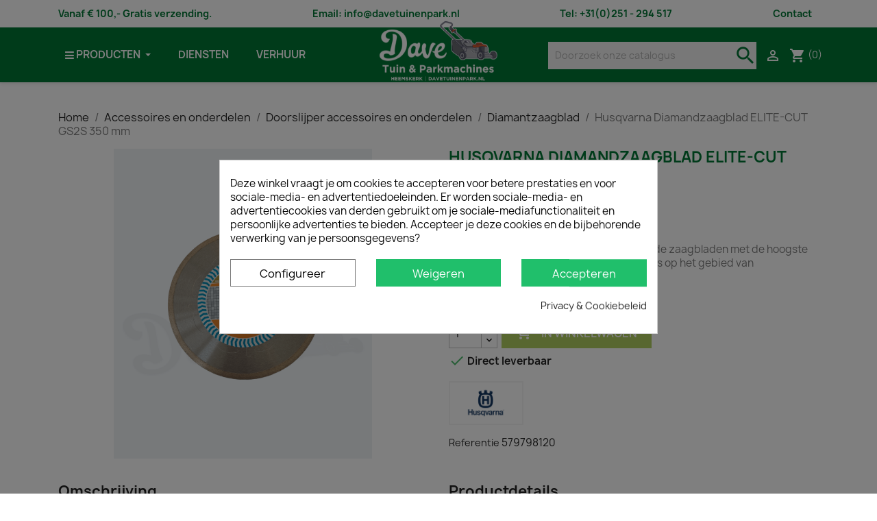

--- FILE ---
content_type: text/html; charset=utf-8
request_url: https://davetuinenpark.nl/diamantzaagblad/13652-husqvarna-diamandzaagblad-elite-cut-gs2s-350-mm.html
body_size: 21868
content:
<!doctype html>
<html lang="nl-NL">

  <head>
    
      
  <meta charset="utf-8">


  <meta http-equiv="x-ua-compatible" content="ie=edge">



  <title>Husqvarna Diamandzaagblad ELITE-CUT GS2S 350 mm</title>
  
    
  
  <meta name="cookiesplus-added"><script data-keepinline='true'>let cookiesplusCookieValue=null;if(window.cookiesplus_debug){debugger;}
for(let cookie of document.cookie.split(';')){let[cookieName,value]=cookie.trim().split('=');if(cookieName==='cookiesplus'){cookiesplusCookieValue=decodeURIComponent(value);}}
if(cookiesplusCookieValue===null){console.log('%ccookiesplus cookie doesn\'t exist','background: red; color: white');throw new Error('cookiesplus cookie not found');}
try{cookiesplusCookieValue=JSON.parse(cookiesplusCookieValue);}catch(e){console.error('Failed to parse cookiesplus cookie value',e);throw new Error('Invalid cookiesplus cookie value');}
const defaultConsents={'ad_storage':false,'ad_user_data':false,'ad_personalization':false,'analytics_storage':false,'functionality_storage':false,'personalization_storage':false,'security_storage':false,};Object.keys(defaultConsents).forEach(function(key){window[key]=false;});if(cookiesplusCookieValue&&cookiesplusCookieValue.consents){const cookiesplusConsents=Object.keys(cookiesplusCookieValue.consents).filter(v=>v.startsWith('cookiesplus-finality'));cookiesplusConsents.forEach(function(key){const consent_type=cookiesplusCookieValue.consent_mode?.[key]?.consent_type;if(typeof cookiesplusCookieValue.consents!=='undefined'&&typeof cookiesplusCookieValue.consents[key]!=='undefined'&&cookiesplusCookieValue.consents[key]==='on'&&consent_type){Object.entries(consent_type).forEach(([innerKey,value])=>{if(value){window[innerKey]=true;}});}});}
window.dataLayer=window.dataLayer||[];function gtag(){dataLayer.push(arguments);}
gtag('consent','default',{'ad_storage':'denied','ad_user_data':'denied','ad_personalization':'denied','analytics_storage':'denied','functionality_storage':'denied','personalization_storage':'denied','security_storage':'denied','wait_for_update':500});gtag('consent','update',{'ad_storage':window.ad_storage?'granted':'denied','ad_user_data':window.ad_user_data?'granted':'denied','ad_personalization':window.ad_personalization?'granted':'denied','analytics_storage':window.analytics_storage?'granted':'denied','functionality_storage':window.functionality_storage?'granted':'denied','personalization_storage':window.personalization_storage?'granted':'denied','security_storage':window.security_storage?'granted':'denied',});if(cookiesplusCookieValue.consent_mode){if(cookiesplusCookieValue.consent_mode['url_passthrough']!==undefined){gtag('set','url_passthrough',cookiesplusCookieValue.consent_mode['url_passthrough']);}
if(cookiesplusCookieValue.consent_mode['ads_data_redaction']!==undefined){gtag('set','ads_data_redaction',cookiesplusCookieValue.consent_mode['ads_data_redaction']);}}</script><meta name="description" content="De Husqvarna ELITE-CUT Gold Series zijn de zaagbladen met de hoogste prestaties en kwaliteit van de wereldleiders op het gebied van...">
        
        <link rel="canonical" href="https://davetuinenpark.nl/diamantzaagblad/13652-husqvarna-diamandzaagblad-elite-cut-gs2s-350-mm.html">
          <link rel="alternate" hreflang="nl-NL" href="https://davetuinenpark.nl/diamantzaagblad/13652-husqvarna-diamandzaagblad-elite-cut-gs2s-350-mm.html">
        <link rel="alternate" hreflang="x-default" href="https://davetuinenpark.nl/diamantzaagblad/13652-husqvarna-diamandzaagblad-elite-cut-gs2s-350-mm.html">
  
  
  
    <script type="application/ld+json">
  {
    "@context": "https://schema.org",
    "@type": "Organization",
    "name" : "Dave Tuin en Parkmachines",
    "url" : "https://davetuinenpark.nl/"
         ,"logo": {
        "@type": "ImageObject",
        "url":"https://davetuinenpark.nl/img/logo-1718028542.jpg"
      }
      }
</script>

<script type="application/ld+json">
  {
    "@context": "https://schema.org",
    "@type": "WebPage",
    "isPartOf": {
      "@type": "WebSite",
      "url":  "https://davetuinenpark.nl/",
      "name": "Dave Tuin en Parkmachines"
    },
    "name": "Husqvarna Diamandzaagblad ELITE-CUT GS2S 350 mm",
    "url":  "https://davetuinenpark.nl/diamantzaagblad/13652-husqvarna-diamandzaagblad-elite-cut-gs2s-350-mm.html"
  }
</script>


  <script type="application/ld+json">
    {
      "@context": "https://schema.org",
      "@type": "BreadcrumbList",
      "itemListElement": [
                  {
            "@type": "ListItem",
            "position": 1,
            "name": "Home",
            "item": "https://davetuinenpark.nl/"
          },                  {
            "@type": "ListItem",
            "position": 2,
            "name": "Accessoires en onderdelen",
            "item": "https://davetuinenpark.nl/16-accessoires-en-onderdelen"
          },                  {
            "@type": "ListItem",
            "position": 3,
            "name": "Doorslijper accessoires en onderdelen",
            "item": "https://davetuinenpark.nl/483-doorslijper-accessoires-en-onderdelen"
          },                  {
            "@type": "ListItem",
            "position": 4,
            "name": "Diamantzaagblad",
            "item": "https://davetuinenpark.nl/299-diamantzaagblad"
          },                  {
            "@type": "ListItem",
            "position": 5,
            "name": "Husqvarna Diamandzaagblad ELITE-CUT GS2S 350 mm",
            "item": "https://davetuinenpark.nl/diamantzaagblad/13652-husqvarna-diamandzaagblad-elite-cut-gs2s-350-mm.html"
          }              ]
    }
  </script>
  
  
  
      <script type="application/ld+json">
  {
    "@context": "https://schema.org/",
    "@type": "Product",
    "name": "Husqvarna Diamandzaagblad ELITE-CUT GS2S 350 mm",
    "description": "De Husqvarna ELITE-CUT Gold Series zijn de zaagbladen met de hoogste prestaties en kwaliteit van de wereldleiders op het gebied van diamantgereedschapstechnologie.",
    "category": "Diamantzaagblad",
    "image" :"https://davetuinenpark.nl/13655-home_default/husqvarna-diamandzaagblad-elite-cut-gs2s-350-mm.jpg",    "sku": "579798120",
    "mpn": "579798120"
        ,
    "brand": {
      "@type": "Brand",
      "name": "Husqvarna"
    }
            ,
    "weight": {
        "@context": "https://schema.org",
        "@type": "QuantitativeValue",
        "value": "2.000000",
        "unitCode": "kg"
    }
        ,
    "offers": {
      "@type": "Offer",
      "priceCurrency": "EUR",
      "name": "Husqvarna Diamandzaagblad ELITE-CUT GS2S 350 mm",
      "price": "192.39",
      "url": "https://davetuinenpark.nl/diamantzaagblad/13652-husqvarna-diamandzaagblad-elite-cut-gs2s-350-mm.html",
      "priceValidUntil": "2026-02-02",
              "image": ["https://davetuinenpark.nl/13655-large_default/husqvarna-diamandzaagblad-elite-cut-gs2s-350-mm.jpg"],
            "sku": "579798120",
      "mpn": "579798120",
                        "availability": "https://schema.org/InStock",
      "seller": {
        "@type": "Organization",
        "name": "Dave Tuin en Parkmachines"
      }
    }
      }
</script>

  
  
    
  

  
    <meta property="og:title" content="Husqvarna Diamandzaagblad ELITE-CUT GS2S 350 mm" />
    <meta property="og:description" content="De Husqvarna ELITE-CUT Gold Series zijn de zaagbladen met de..." />
    <meta property="og:url" content="https://davetuinenpark.nl/diamantzaagblad/13652-husqvarna-diamandzaagblad-elite-cut-gs2s-350-mm.html" />
    <meta property="og:site_name" content="Dave Tuin en Parkmachines" />
          <meta property="og:type" content="product">
      <meta property="og:image" content="https://davetuinenpark.nl/13655-large_default/husqvarna-diamandzaagblad-elite-cut-gs2s-350-mm.jpg">
              <meta property="product:pretax_price:amount" content="159">
        <meta property="product:pretax_price:currency" content="EUR">
        <meta property="product:price:amount" content="192.39">
        <meta property="product:price:currency" content="EUR">
                    <meta property="product:weight:value" content="2.000000">
        <meta property="product:weight:units" content="kg">
              



  <meta name="viewport" content="width=device-width, initial-scale=1">



  <link rel="icon" type="image/vnd.microsoft.icon" href="https://davetuinenpark.nl/img/favicon.ico?1721932946">
  <link rel="shortcut icon" type="image/x-icon" href="https://davetuinenpark.nl/img/favicon.ico?1721932946">
  <meta name="apple-mobile-web-app-title" content="Dave Tuin en Parkmachines"/>
  <meta name="application-name" content="Dave Tuin en Parkmachines"/>
  <link rel="apple-touch-icon" sizes="180x180" href="/apple-touch-icon.png?1721932946"/>
  <link rel="icon" type="image/png" sizes="32x32" href="/favicon-32x32.png?1721932946"/>
  <link rel="icon" type="image/png" sizes="16x16" href="/favicon-16x16.png?1721932946"/>
  <link rel="manifest" href="/site.webmanifest?1721932946">
  <meta name="msapplication-TileColor" content="#007634">
  <meta name="theme-color" content="#ffffff">



    <link rel="stylesheet" href="https://davetuinenpark.nl/themes/davetuinenpark/assets/cache/theme-b4591560.css" type="text/css" media="all">




  

  <script type="text/javascript">
        var C_P_CMS_PAGE = 2;
        var C_P_CONSENT_DOWNLOAD = "https:\/\/davetuinenpark.nl\/module\/cookiesplus\/front";
        var C_P_COOKIE_CONFIG = {"1":{"cookies":[{"name":"cookiesplus"},{"name":"PHP_SESSID"},{"name":"PrestaShop-#"}]},"4":{"consent_type":{"ad_storage":true,"ad_user_data":true,"ad_personalization":true},"firingEvent":""}};
        var C_P_COOKIE_VALUE = "{}";
        var C_P_DATE = "2026-01-18 02:10:10";
        var C_P_DISPLAY_AGAIN = 100;
        var C_P_DOMAIN = ".davetuinenpark.nl";
        var C_P_EXPIRY = 365;
        var C_P_FINALITIES_COUNT = 2;
        var C_P_NOT_AVAILABLE_OUTSIDE_EU = 1;
        var C_P_OVERLAY = "1";
        var C_P_OVERLAY_OPACITY = "0.5";
        var C_P_REFRESH = 0;
        var PS_COOKIE_SAMESITE = "Lax";
        var PS_COOKIE_SECURE = 1;
        var cb_isDesktop = 1;
        var confirm_token_deletion = "Weet u zeker dat u de volgende credit card wil verwijderen ";
        var ec_ajax_path = "https:\/\/davetuinenpark.nl\/module\/easycarousels\/ajax?token=04df5694b644f3672e635eeb1df44881";
        var hirEnableMailalert = true;
        var is_16 = false;
        var prestashop = {"cart":{"products":[],"totals":{"total":{"type":"total","label":"Totaal","amount":0,"value":"\u20ac\u00a00,00"},"total_including_tax":{"type":"total","label":"Totaal (incl. btw)","amount":0,"value":"\u20ac\u00a00,00"},"total_excluding_tax":{"type":"total","label":"Totaal (excl. btw)","amount":0,"value":"\u20ac\u00a00,00"}},"subtotals":{"products":{"type":"products","label":"Subtotaal","amount":0,"value":"\u20ac\u00a00,00"},"discounts":null,"shipping":{"type":"shipping","label":"Verzending","amount":0,"value":""},"tax":{"type":"tax","label":"inclusief BTW","amount":0,"value":"\u20ac\u00a00,00"}},"products_count":0,"summary_string":"0 artikelen","vouchers":{"allowed":0,"added":[]},"discounts":[],"minimalPurchase":0,"minimalPurchaseRequired":""},"currency":{"id":1,"name":"Euro","iso_code":"EUR","iso_code_num":"978","sign":"\u20ac"},"customer":{"lastname":null,"firstname":null,"email":null,"birthday":null,"newsletter":null,"newsletter_date_add":null,"optin":null,"website":null,"company":null,"siret":null,"ape":null,"is_logged":false,"gender":{"type":null,"name":null},"addresses":[]},"country":{"id_zone":"9","id_currency":"0","call_prefix":"31","iso_code":"NL","active":"1","contains_states":"1","need_identification_number":"0","need_zip_code":"1","zip_code_format":"NNNNLL","display_tax_label":"1","name":"Nederland","id":13},"language":{"name":"Nederlands (Dutch)","iso_code":"nl","locale":"nl-NL","language_code":"nl-nl","active":"1","is_rtl":"0","date_format_lite":"d-m-Y","date_format_full":"d-m-Y H:i:s","id":1},"page":{"title":"","canonical":"https:\/\/davetuinenpark.nl\/diamantzaagblad\/13652-husqvarna-diamandzaagblad-elite-cut-gs2s-350-mm.html","meta":{"title":"Husqvarna Diamandzaagblad ELITE-CUT GS2S 350 mm","description":"De Husqvarna ELITE-CUT Gold Series zijn de zaagbladen met de hoogste prestaties en kwaliteit van de wereldleiders op het gebied van diamantgereedschapstechnologie.","keywords":"","robots":"index"},"page_name":"product","body_classes":{"lang-nl":true,"lang-rtl":false,"country-NL":true,"currency-EUR":true,"layout-full-width":true,"page-product":true,"tax-display-enabled":true,"page-customer-account":false,"product-id-13652":true,"product-Husqvarna Diamandzaagblad ELITE-CUT GS2S 350 mm":true,"product-id-category-299":true,"product-id-manufacturer-4":true,"product-id-supplier-0":true,"product-available-for-order":true},"admin_notifications":[],"password-policy":{"feedbacks":{"0":"Erg zwak","1":"Zwak","2":"gemiddeld","3":"Sterk","4":"Erg sterk","Straight rows of keys are easy to guess":"Rechte rijen toetsen zijn gemakkelijk te raden","Short keyboard patterns are easy to guess":"Korte toetsenbordpatronen zijn gemakkelijk te raden","Use a longer keyboard pattern with more turns":"Gebruik een langer toetsenbordpatroon met meer beurten","Repeats like \"aaa\" are easy to guess":"Herhalingen zoals \"aaa\" zijn gemakkelijk te raden","Repeats like \"abcabcabc\" are only slightly harder to guess than \"abc\"":"Herhalingen zoals \"abcabcabc\" zijn slechts iets moeilijker te raden dan \"abc\"","Sequences like abc or 6543 are easy to guess":"Reeksen zoals \"abc\" of \"6543\" zijn gemakkelijk te raden","Recent years are easy to guess":"Recente jaren zijn gemakkelijk te raden","Dates are often easy to guess":"Datums zijn vaak gemakkelijk te raden","This is a top-10 common password":"Dit is een top-10 veelgebruikt wachtwoord","This is a top-100 common password":"Dit is een top-100 veelgebruikt wachtwoord","This is a very common password":"Dit is een veelgebruikt wachtwoord","This is similar to a commonly used password":"Dit is vergelijkbaar met een veelgebruikt wachtwoord","A word by itself is easy to guess":"Een woord op zich is gemakkelijk te raden","Names and surnames by themselves are easy to guess":"Namen en achternamen zijn op zichzelf gemakkelijk te raden","Common names and surnames are easy to guess":"Veelvoorkomende namen en achternamen zijn gemakkelijk te raden","Use a few words, avoid common phrases":"Gebruik een paar woorden, vermijd veelvoorkomende zinnen","No need for symbols, digits, or uppercase letters":"Geen symbolen, cijfers of hoofdletters nodig","Avoid repeated words and characters":"Vermijd herhaalde woorden en tekens","Avoid sequences":"Vermijd reeksen","Avoid recent years":"Vermijd recente jaren","Avoid years that are associated with you":"Vermijd jaren die aan jou zijn gekoppeld","Avoid dates and years that are associated with you":"Vermijd datums en jaren die aan jou zijn gekoppeld","Capitalization doesn't help very much":"Hoofdletters helpen niet veel","All-uppercase is almost as easy to guess as all-lowercase":"Geheel in hoofdletters is bijna net zo gemakkelijk te raden als geheel in kleine letters","Reversed words aren't much harder to guess":"Omgekeerde woorden zijn niet veel moeilijker te raden","Predictable substitutions like '@' instead of 'a' don't help very much":"Voorspelbare vervangingen zoals \"@\" in plaats van \"a\" helpen niet erg","Add another word or two. Uncommon words are better.":"Voeg nog een of twee woorden toe. Ongewone woorden zijn beter."}}},"shop":{"name":"Dave Tuin en Parkmachines","logo":"https:\/\/davetuinenpark.nl\/img\/logo-1718028542.jpg","stores_icon":"https:\/\/davetuinenpark.nl\/img\/logo_stores.png","favicon":"https:\/\/davetuinenpark.nl\/img\/favicon.ico"},"core_js_public_path":"\/themes\/","urls":{"base_url":"https:\/\/davetuinenpark.nl\/","current_url":"https:\/\/davetuinenpark.nl\/diamantzaagblad\/13652-husqvarna-diamandzaagblad-elite-cut-gs2s-350-mm.html","shop_domain_url":"https:\/\/davetuinenpark.nl","img_ps_url":"https:\/\/davetuinenpark.nl\/img\/","img_cat_url":"https:\/\/davetuinenpark.nl\/img\/c\/","img_lang_url":"https:\/\/davetuinenpark.nl\/img\/l\/","img_prod_url":"https:\/\/davetuinenpark.nl\/img\/p\/","img_manu_url":"https:\/\/davetuinenpark.nl\/img\/m\/","img_sup_url":"https:\/\/davetuinenpark.nl\/img\/su\/","img_ship_url":"https:\/\/davetuinenpark.nl\/img\/s\/","img_store_url":"https:\/\/davetuinenpark.nl\/img\/st\/","img_col_url":"https:\/\/davetuinenpark.nl\/img\/co\/","img_url":"https:\/\/davetuinenpark.nl\/themes\/davetuinenpark\/assets\/img\/","css_url":"https:\/\/davetuinenpark.nl\/themes\/davetuinenpark\/assets\/css\/","js_url":"https:\/\/davetuinenpark.nl\/themes\/davetuinenpark\/assets\/js\/","pic_url":"https:\/\/davetuinenpark.nl\/upload\/","theme_assets":"https:\/\/davetuinenpark.nl\/themes\/davetuinenpark\/assets\/","theme_dir":"https:\/\/davetuinenpark.nl\/themes\/davetuinenpark\/","pages":{"address":"https:\/\/davetuinenpark.nl\/adres","addresses":"https:\/\/davetuinenpark.nl\/adressen","authentication":"https:\/\/davetuinenpark.nl\/aanmelden","manufacturer":"https:\/\/davetuinenpark.nl\/merken","cart":"https:\/\/davetuinenpark.nl\/winkelmandje","category":"https:\/\/davetuinenpark.nl\/index.php?controller=category","cms":"https:\/\/davetuinenpark.nl\/index.php?controller=cms","contact":"https:\/\/davetuinenpark.nl\/contact","discount":"https:\/\/davetuinenpark.nl\/korting","guest_tracking":"https:\/\/davetuinenpark.nl\/bestelling-volgen-als-gast","history":"https:\/\/davetuinenpark.nl\/besteloverzicht","identity":"https:\/\/davetuinenpark.nl\/identiteit","index":"https:\/\/davetuinenpark.nl\/","my_account":"https:\/\/davetuinenpark.nl\/mijn-account","order_confirmation":"https:\/\/davetuinenpark.nl\/order-bevestiging","order_detail":"https:\/\/davetuinenpark.nl\/index.php?controller=order-detail","order_follow":"https:\/\/davetuinenpark.nl\/bestelling-volgen","order":"https:\/\/davetuinenpark.nl\/bestelling","order_return":"https:\/\/davetuinenpark.nl\/index.php?controller=order-return","order_slip":"https:\/\/davetuinenpark.nl\/bestel-bon","pagenotfound":"https:\/\/davetuinenpark.nl\/pagina-niet-gevonden","password":"https:\/\/davetuinenpark.nl\/wachtwoord-opvragen","pdf_invoice":"https:\/\/davetuinenpark.nl\/index.php?controller=pdf-invoice","pdf_order_return":"https:\/\/davetuinenpark.nl\/index.php?controller=pdf-order-return","pdf_order_slip":"https:\/\/davetuinenpark.nl\/index.php?controller=pdf-order-slip","prices_drop":"https:\/\/davetuinenpark.nl\/aanbiedingen","product":"https:\/\/davetuinenpark.nl\/index.php?controller=product","registration":"https:\/\/davetuinenpark.nl\/registratie","search":"https:\/\/davetuinenpark.nl\/zoeken","sitemap":"https:\/\/davetuinenpark.nl\/sitemap","stores":"https:\/\/davetuinenpark.nl\/winkels","supplier":"https:\/\/davetuinenpark.nl\/leveranciers","new_products":"https:\/\/davetuinenpark.nl\/nieuwe-producten","brands":"https:\/\/davetuinenpark.nl\/merken","register":"https:\/\/davetuinenpark.nl\/registratie","order_login":"https:\/\/davetuinenpark.nl\/bestelling?login=1"},"alternative_langs":[],"actions":{"logout":"https:\/\/davetuinenpark.nl\/?mylogout="},"no_picture_image":{"bySize":{"small_default":{"url":"https:\/\/davetuinenpark.nl\/img\/p\/nl-default-small_default.jpg","width":98,"height":98},"cart_default":{"url":"https:\/\/davetuinenpark.nl\/img\/p\/nl-default-cart_default.jpg","width":125,"height":125},"home_default":{"url":"https:\/\/davetuinenpark.nl\/img\/p\/nl-default-home_default.jpg","width":250,"height":250},"medium_default":{"url":"https:\/\/davetuinenpark.nl\/img\/p\/nl-default-medium_default.jpg","width":452,"height":452},"large_default":{"url":"https:\/\/davetuinenpark.nl\/img\/p\/nl-default-large_default.jpg","width":800,"height":800}},"small":{"url":"https:\/\/davetuinenpark.nl\/img\/p\/nl-default-small_default.jpg","width":98,"height":98},"medium":{"url":"https:\/\/davetuinenpark.nl\/img\/p\/nl-default-home_default.jpg","width":250,"height":250},"large":{"url":"https:\/\/davetuinenpark.nl\/img\/p\/nl-default-large_default.jpg","width":800,"height":800},"legend":""}},"configuration":{"display_taxes_label":true,"display_prices_tax_incl":true,"is_catalog":false,"show_prices":true,"opt_in":{"partner":false},"quantity_discount":{"type":"discount","label":"Eenheidskorting"},"voucher_enabled":0,"return_enabled":1},"field_required":[],"breadcrumb":{"links":[{"title":"Home","url":"https:\/\/davetuinenpark.nl\/"},{"title":"Accessoires en onderdelen","url":"https:\/\/davetuinenpark.nl\/16-accessoires-en-onderdelen"},{"title":"Doorslijper accessoires en onderdelen","url":"https:\/\/davetuinenpark.nl\/483-doorslijper-accessoires-en-onderdelen"},{"title":"Diamantzaagblad","url":"https:\/\/davetuinenpark.nl\/299-diamantzaagblad"},{"title":"Husqvarna Diamandzaagblad ELITE-CUT GS2S 350 mm","url":"https:\/\/davetuinenpark.nl\/diamantzaagblad\/13652-husqvarna-diamandzaagblad-elite-cut-gs2s-350-mm.html"}],"count":5},"link":{"protocol_link":"https:\/\/","protocol_content":"https:\/\/"},"time":1768698610,"static_token":"dafd196ae4ff89d5e6795ed3e05594cd","token":"86a06771d9d1da50731a1644a83f1884","debug":false};
        var psemailsubscription_subscription = "https:\/\/davetuinenpark.nl\/module\/ps_emailsubscription\/subscription";
        var psr_icon_color = "#000000";
        var recaptcha_position_contact_us = "inline";
        var recaptcha_position_login = "";
        var recaptcha_position_mailalert = "inline";
        var recaptcha_position_newsletter = "inline";
        var recaptcha_position_password = "inline";
        var recaptcha_position_productcomment = "";
        var recaptcha_position_registration = "inline";
      </script>



  <style>div#cookiesplus-modal,#cookiesplus-modal>div,#cookiesplus-modal p{background-color:#fff !important}#cookiesplus-modal>div,#cookiesplus-modal p{color:#000 !important}#cookiesplus-modal button.cookiesplus-accept{background-color:#20bf6b}#cookiesplus-modal button.cookiesplus-accept{border:1px solid #20bf6b}#cookiesplus-modal button.cookiesplus-accept{color:#fff}#cookiesplus-modal button.cookiesplus-accept{font-size:16px}#cookiesplus-modal button.cookiesplus-more-information{background-color:#fff}#cookiesplus-modal button.cookiesplus-more-information{border:1px solid #7a7a7a}#cookiesplus-modal button.cookiesplus-more-information{color:#000}#cookiesplus-modal button.cookiesplus-more-information{font-size:16px}#cookiesplus-modal button.cookiesplus-reject{background-color:#20bf6b}#cookiesplus-modal button.cookiesplus-reject{border:1px solid #20bf6b}#cookiesplus-modal button.cookiesplus-reject{color:#fff}#cookiesplus-modal button.cookiesplus-reject{font-size:16px}#cookiesplus-modal button.cookiesplus-save:not([disabled]){background-color:#fff}#cookiesplus-modal button.cookiesplus-save:not([disabled]){border:1px solid #7a7a7a}#cookiesplus-modal button.cookiesplus-save:not([disabled]){color:#000}#cookiesplus-modal button.cookiesplus-save{font-size:16px}#cookiesplus-tab{bottom:0;left:0}</style><script async src="https://www.googletagmanager.com/gtag/js?id=G-JEG5X7JC88"></script>
<script>
  window.dataLayer = window.dataLayer || [];
  function gtag(){dataLayer.push(arguments);}
  gtag('js', new Date());
  gtag(
    'config',
    'G-JEG5X7JC88',
    {
      'debug_mode':false
      , 'anonymize_ip': true                }
  );
</script>

<script type="text/javascript">
    
        var psv = 8.1;
        var hiRecaptchaSiteKey = '6LfdiQ0qAAAAACGqjk_62_EREU9FfGW4bcX2nKxd';
        var hirecaptchaContact = '1';
        var hirEnableContactPageCaptcha = '';
        var hirEnableAuthPageCaptcha = '';
        var hirEnableNewsletter = '1';
        var hirEnableLogin = '';
        var hirEnablePassword = '1';
        var hirEnableMailalert = '1';
        var hirEnableProductcomment = '';
        var hirecaptchaSize = 'invisible';
        var hirecaptchaTheme = 'light';
        var hirVersion = 3;
        var hi_recaptcha_Controller = 'https://davetuinenpark.nl/module/hirecaptcha/validate';
        var hi_recaptcha_verification_controller = 'https://davetuinenpark.nl/module/hirecaptcha/verification';
        var hi_recaptcha_secure_key = 'cc94e8d427e29d06f4df92956646624a';
    
</script>

    <script src="https://www.google.com/recaptcha/api.js?onload=hirecaptchaOnloadCallback3&render=explicit&hl=nl"></script>
<script type="text/javascript">
    
        var contactWidget;
        var authWidget;
        var newsletterWidget;
        var loginWidget;
        var passwordWidget;
        var mailalertWidget;
        var productcommentWidget;
        var hiRecaptchaOnSubmitContact = function(token) {
            if(hirecaptchaSize == 'invisible') {
                if(psv >= 1.7) {
                    $('.contact-form form').submit();
                } else {
                    $('.contact-form-box').submit();
                }
            }
        };
        var hiRecaptchaOnSubmitAuth = function(token) {
            if(hirecaptchaSize == 'invisible') {
                if(psv >= 1.7){
                    let regForm = document.getElementById('customer-form');
                    // JS submit function bypasses browsers built-in form validation
                    // so here we check them manually 
                    if (regForm.checkValidity()) {
                        regForm.submit();
                    } else {
                        regForm.reportValidity();
                    }
                } else {
                    var regForm = document.getElementById('account-creation_form');
                    if (regForm) {
                        regForm.submit();
                    }

                    // OPC invisible reCAPTCHA
                    if ($('#new_account_form #submitAccount').length || $('#new_account_form #submitGuestAccount').length) {
                        $('.hi-g-recaptcha-response').val(grecaptcha.getResponse(authWidget));

                        // this will trigger the Ajax request from theme
                        $('#new_account_form #submitAccount, #new_account_form #submitGuestAccount').click();
                    }
                }
            } else {
                // PS 1.6 OPC checkbox mode
                if (psv <= 1.6) {
                    $('.hi-g-recaptcha-response').val(grecaptcha.getResponse(authWidget));
                }
            }
        };
        var hiRecaptchaOnSubmitNewsletter = function(token) {
            if(hirecaptchaSize == 'invisible') {
                if(psv >= 1.7) {
                    $('.block_newsletter form').submit();
                } else {
                    $('#newsletter_block_left form').submit();
                }
            }
        };
        var hiRecaptchaOnSubmitLogin = function(token) {
            if(hirecaptchaSize == 'invisible') {
                if(psv >= 1.7) {
                    $('#login-form').submit();
                } else {
                    $('#login_form').submit();
                }
            }
        };
        var hiRecaptchaOnSubmitPassword = function(token) {
            if(hirecaptchaSize == 'invisible') {
                if(psv >= 1.7) {
                    $('.forgotten-password input[type="submit"]').click();
                } else {
                    $('#form_forgotpassword').submit();
                }
            }
        };
        var hirecaptchaOnloadCallback = function() {
            if(hirEnableContactPageCaptcha) {
                var contactCaptchaCounter = 0;
                var contactCaptchaInterval = setInterval(function() {
                    contactCaptchaCounter++;
                    if ($('#hi_recaptcha_contact').length > 0) {
                        clearInterval(contactCaptchaInterval);

                        contactWidget = grecaptcha.render('hi_recaptcha_contact', {
                            sitekey: hiRecaptchaSiteKey,
                            theme: hirecaptchaTheme,
                            size: hirecaptchaSize,
                            callback: hiRecaptchaOnSubmitContact,
                            badge: recaptcha_position_contact_us
                        });
                    } else if (contactCaptchaCounter >= 20) {
                        // stop the loop after 20 attempts
                        clearInterval(contactCaptchaInterval);
                    }
                }, 200);
            }
            if (hirEnableAuthPageCaptcha) {
                var authCaptchaCounter = 0;
                var authCaptchaInterval = setInterval(function() {
                    authCaptchaCounter++;
                    if ($('#hi_recaptcha_auth').length > 0) {
                        clearInterval(authCaptchaInterval);

                        authWidget = grecaptcha.render('hi_recaptcha_auth', {
                            sitekey: hiRecaptchaSiteKey,
                            theme: hirecaptchaTheme,
                            size: hirecaptchaSize,
                            callback: hiRecaptchaOnSubmitAuth,
                            badge: recaptcha_position_registration
                        });
                    } else if (authCaptchaInterval >= 20) {
                        // stop the loop after 20 attempts
                        clearInterval(authCaptchaInterval);
                    }
                }, 200);
            }
            if (hirEnableNewsletter) {
                var newsletterCaptchaCounter = 0;
                var newsletterCaptchaInterval = setInterval(function() {
                    newsletterCaptchaCounter++;

                    if ($('#hi_recaptcha_newsletter').length > 0) {
                        clearInterval(newsletterCaptchaInterval);

                        newsletterWidget = grecaptcha.render('hi_recaptcha_newsletter', {
                            sitekey: hiRecaptchaSiteKey,
                            theme: hirecaptchaTheme,
                            size: hirecaptchaSize,
                            callback: hiRecaptchaOnSubmitNewsletter,
                            badge: recaptcha_position_newsletter
                        });
                    } else if (newsletterCaptchaCounter >= 20) {
                        clearInterval(newsletterCaptchaInterval);
                    }
                }, 200);
            }
            if (hirEnableLogin) {
                var loginCaptchaCounter = 0;
                var loginCaptchaInterval = setInterval(function() {
                    loginCaptchaCounter++;

                    if ($('#authentication #hi_recaptcha_login').length > 0) {
                        clearInterval(loginCaptchaInterval);

                        loginWidget = grecaptcha.render('hi_recaptcha_login', {
                            sitekey: hiRecaptchaSiteKey,
                            theme: hirecaptchaTheme,
                            size: hirecaptchaSize,
                            callback: hiRecaptchaOnSubmitLogin,
                            badge: recaptcha_position_login
                        });
                    } else if (loginCaptchaCounter >= 20) {
                        clearInterval(loginCaptchaInterval);
                    }
                }, 200);
            }
            if (hirEnablePassword) {
                var passwordCaptchaCounter = 0;
                var passwordCaptchaInterval = setInterval(function() {
                    passwordCaptchaCounter++;

                    if ($('#password #hi_recaptcha_password').length > 0) {
                        clearInterval(passwordCaptchaInterval);

                        passwordWidget = grecaptcha.render('hi_recaptcha_password', {
                            sitekey: hiRecaptchaSiteKey,
                            theme: hirecaptchaTheme,
                            size: hirecaptchaSize,
                            callback: hiRecaptchaOnSubmitPassword,
                            badge: recaptcha_position_password
                        });
                    } else if (passwordCaptchaCounter >= 20) {
                        clearInterval(passwordCaptchaInterval);
                    }
                }, 200);
                
            }
            if (hirEnableMailalert) {
                var mailalertCaptchaCounter = 0;
                var mailalertCaptchaInterval = setInterval(function() {
                    mailalertCaptchaCounter++;

                    if ($('.js-mailalert').length > 0 || $('#mailalert_link').length > 0) {
                        clearInterval(mailalertCaptchaInterval);

                        if (hirVersion == 2 && hirecaptchaSize == 'invisible') {
                            mailalertWidget = grecaptcha.render('hi_recaptcha_mailalert', {
                                sitekey: hiRecaptchaSiteKey,
                                theme: hirecaptchaTheme,
                                size: hirecaptchaSize,
                                callback: validateMailAlertForm,
                                badge: recaptcha_position_mailalert
                            });
                        } else {
                            mailalertWidget = grecaptcha.render('hi_recaptcha_mailalert', {
                                sitekey: hiRecaptchaSiteKey,
                                theme: hirecaptchaTheme,
                                size: hirecaptchaSize,
                                badge: recaptcha_position_mailalert
                            });
                        }
                    } else if (mailalertCaptchaCounter >= 20) {
                        clearInterval(mailalertCaptchaInterval);
                    }
                }, 200);
            }
            if (hirEnableProductcomment) {
                var commentCaptchaCounter = 0;
                var commentCaptchaInterval = setInterval(function() {
                    commentCaptchaCounter++;

                    if ($('#post-product-comment-form').length > 0 || $('#id_new_comment_form').length > 0) {
                        clearInterval(commentCaptchaInterval);

                        if (hirVersion == 2 && hirecaptchaSize == 'invisible') {
                            productcommentWidget = grecaptcha.render('hi_recaptcha_productcomment', {
                                sitekey: hiRecaptchaSiteKey,
                                theme: hirecaptchaTheme,
                                size: hirecaptchaSize,
                                callback: validateProductcommentForm,
                                badge: recaptcha_position_productcomment
                            });
                        } else {
                            productcommentWidget = grecaptcha.render('hi_recaptcha_productcomment', {
                                sitekey: hiRecaptchaSiteKey,
                                theme: hirecaptchaTheme,
                                size: hirecaptchaSize,
                                badge: recaptcha_position_productcomment
                            });
                        }
                    } else if (commentCaptchaCounter >= 20) {
                        clearInterval(commentCaptchaInterval);
                    }
                }, 200);
            }
        };

        var hirecaptchaOnloadCallback3 = function() {
            if(hirEnableContactPageCaptcha) {
                var contactCaptchaCounter = 0;
                var contactCaptchaInterval = setInterval(function() {
                    contactCaptchaCounter++;

                    if ($('#hi_recaptcha_contact').length > 0) {
                        clearInterval(contactCaptchaInterval);

                        contactWidget = grecaptcha.render('hi_recaptcha_contact', {
                            sitekey: hiRecaptchaSiteKey,
                            theme: hirecaptchaTheme,
                            size: 'invisible',
                            badge: recaptcha_position_contact_us
                        });
                    } else if (contactCaptchaCounter >= 20) {
                        clearInterval(contactCaptchaInterval);
                    }
                }, 200);
            }
            if (hirEnableAuthPageCaptcha) {
                var authCaptchaCounter = 0;
                var authCaptchaInterval = setInterval(function() {
                    authCaptchaCounter++;

                    if ($('#hi_recaptcha_auth').length > 0) {
                        clearInterval(authCaptchaInterval);

                        authWidget = grecaptcha.render('hi_recaptcha_auth', {
                            sitekey: hiRecaptchaSiteKey,
                            theme: hirecaptchaTheme,
                            size: 'invisible',
                            badge: recaptcha_position_registration
                        });
                    } else if (authCaptchaCounter >= 20) {
                        clearInterval(authCaptchaInterval);
                    }
                }, 200);
            }
            if (hirEnableNewsletter) {
                var newsletterCaptchaCounter = 0;
                var newsletterCaptchaInterval = setInterval(function() {
                    newsletterCaptchaCounter++;

                    if ($('#hi_recaptcha_newsletter').length > 0) {
                        clearInterval(newsletterCaptchaInterval);

                        newsletterWidget = grecaptcha.render('hi_recaptcha_newsletter', {
                            sitekey: hiRecaptchaSiteKey,
                            theme: hirecaptchaTheme,
                            size: 'invisible',
                            badge: recaptcha_position_newsletter
                        });
                    } else if (newsletterCaptchaCounter >= 20) {
                        clearInterval(newsletterCaptchaInterval);
                    }
                }, 200);
            }
            if (hirEnableLogin) {
                var loginCaptchaCounter = 0;
                var loginCaptchaInterval = setInterval(function() {
                    loginCaptchaCounter++;

                    if ($('#authentication #hi_recaptcha_login').length > 0) {
                        clearInterval(loginCaptchaInterval);

                        loginWidget = grecaptcha.render('hi_recaptcha_login', {
                            sitekey: hiRecaptchaSiteKey,
                            theme: hirecaptchaTheme,
                            size: 'invisible',
                            badge: recaptcha_position_login
                        });
                    } else if (loginCaptchaCounter >= 20) {
                        clearInterval(loginCaptchaInterval);
                    }
                }, 200);
            }
            if (hirEnablePassword) {
                var passwordCaptchaCounter = 0;
                var passwordCaptchaInterval = setInterval(function() {
                    passwordCaptchaCounter++;

                    if ($('#password #hi_recaptcha_password').length > 0) {
                        clearInterval(passwordCaptchaInterval);

                        passwordWidget = grecaptcha.render('hi_recaptcha_password', {
                            sitekey: hiRecaptchaSiteKey,
                            theme: hirecaptchaTheme,
                            size: 'invisible',
                            badge: recaptcha_position_password
                        });
                    } else if (passwordCaptchaCounter >= 20) {
                        clearInterval(passwordCaptchaInterval);
                    }
                }, 200);
            }
            if (hirEnableMailalert) {
                var mailalertCaptchaCounter = 0;
                var mailalertCaptchaInterval = setInterval(function() {
                    mailalertCaptchaCounter++;

                    if ($('.js-mailalert').length > 0 || $('#mailalert_link').length > 0) {
                        clearInterval(mailalertCaptchaInterval);

                        mailalertWidget = grecaptcha.render('hi_recaptcha_mailalert', {
                            sitekey: hiRecaptchaSiteKey,
                            theme: hirecaptchaTheme,
                            size: 'invisible',
                            badge: recaptcha_position_mailalert
                        });
                    } else if (mailalertCaptchaCounter >= 20) {
                        clearInterval(mailalertCaptchaInterval);
                    }
                }, 200);
            }
            if (hirEnableProductcomment) {
                var commentCaptchaCounter = 0;
                var commentCaptchaInterval = setInterval(function() {
                    commentCaptchaCounter++;

                    if ($('#post-product-comment-form').length > 0 || $('#id_new_comment_form').length > 0) {
                        clearInterval(commentCaptchaInterval);

                        productcommentWidget = grecaptcha.render('hi_recaptcha_productcomment', {
                            sitekey: hiRecaptchaSiteKey,
                            theme: hirecaptchaTheme,
                            size: 'invisible',
                            badge: recaptcha_position_productcomment
                        });
                    } else if (commentCaptchaCounter >= 200) {
                        clearInterval(commentCaptchaInterval);
                    }
                }, 200);
            }
        };
    
</script>
<script type="text/javascript">
    var Days_text = 'Dag(en)';
    var Hours_text = 'Uur(en)';
    var Mins_text = 'Min(en)';
    var Sec_text = 'Sec(s)';
</script>




  <meta name="twitter:card" content="summary" />
  <meta name="twitter:site" content="@DAVETUINENPARK" />
  <meta name="twitter:creator" content="@DAVETUINENPARK" />
  <meta name="twitter:title" content="Husqvarna Diamandzaagblad ELITE-CUT GS2S 350 mm" />
  <meta name="twitter:description" content="De Husqvarna ELITE-CUT Gold Series zijn de zaagbladen met de hoogste prestaties en kwaliteit van de wereldleiders op het..." />
  <meta name="twitter:image" content="https://davetuinenpark.nl/13655-large_default/husqvarna-diamandzaagblad-elite-cut-gs2s-350-mm.jpg" />
    
    <!-- Clarity-code Tracking Code for https://davetuinenpark.nl -->
    <script type="text/javascript">
      (function(c,l,a,r,i,t,y){
        c[a]=c[a]||function(){(c[a].q=c[a].q||[]).push(arguments)};
        t=l.createElement(r);t.async=1;t.src="https://www.clarity.ms/tag/"+i;
        y=l.getElementsByTagName(r)[0];y.parentNode.insertBefore(t,y);
      })(window, document, "clarity", "script", "n7w3nrp6n5");
    </script>

  
      
  <meta property="og:type" content="product">
      <meta property="og:image" content="https://davetuinenpark.nl/13655-large_default/husqvarna-diamandzaagblad-elite-cut-gs2s-350-mm.jpg">
  
      <meta property="product:pretax_price:amount" content="159">
    <meta property="product:pretax_price:currency" content="EUR">
    <meta property="product:price:amount" content="192.39">
    <meta property="product:price:currency" content="EUR">
      <meta property="product:weight:value" content="2.000000">
  <meta property="product:weight:units" content="kg">
  
  </head>

  <body id="product" class="lang-nl country-nl currency-eur layout-full-width page-product tax-display-enabled product-id-13652 product-husqvarna-diamandzaagblad-elite-cut-gs2s-350-mm product-id-category-299 product-id-manufacturer-4 product-id-supplier-0 product-available-for-order">

    
      
    

    <main>
      
              

      <header id="header">
          <div id="header-overlay">
              
                  
  <div class="header-banner">
    <div class="cb displayBanner clearfix" data-hook="displayBanner">
									<div class="cb-wrapper w-8 type-1" data-wrapper="8">
										<div id="cb-9" class="cb-item">
										<div class="cb-item-content">
																			<div class="custom-html">
								<div class="container">
<ul>
<li>Vanaf € 100,- Gratis verzending.</li>
<li><span>Email: </span><a href="mailto:info@davetuinenpark.nl" target="_blank" rel="noopener">info@davetuinenpark.nl</a></li>
<li><span>Tel: </span><a href="tel:+31(0)251294517" target="_blank" rel="noopener">+31(0)251 - 294 517</a></li>
<li><a href="/contact" rel="noopener">Contact</a></li>
</ul>
</div>							</div>
																	</div>
				</div>
								</div>
	</div>

  </div>



  <nav class="header-nav">
    <div class="container">
      <div class="row">
                                <div class="hidden-md-up text-sm-center mobile">
          <div class="float-xs-left" id="menu-icon">
            <i class="material-icons d-inline">&#xE5D2;</i>
          </div>
          <div class="float-xs-right" id="_mobile_cart"></div>
          <div class="float-xs-right" id="_mobile_user_info"></div>
          <div class="top-logo" id="_mobile_logo"></div>
          <div class="clearfix"></div>
        </div>
      </div>
    </div>
  </nav>



  <div class="header-top">
    <div class="container">
       <div class="row">
        <div class="col-md-2 hidden-sm-down" id="_desktop_logo">
                                              
  <a href="https://davetuinenpark.nl/">
    <img
      class="logo img-fluid"
      src="https://davetuinenpark.nl/img/logo-1718028542.jpg"
      alt="Dave Tuin en Parkmachines"
      width="300"
      height="154">
  </a>

                              </div>
        <div class="header-top-right col-md-10 col-sm-12 position-static">
                                        <div class="col-md-6 right-nav">
            
          </div>
          <div class="col-md-12 col-xs-12">
            
          </div>
                  </div>
      </div>
      <div id="mobile_top_menu_wrapper" class="row hidden-md-up" style="display:none;">
        <div class="js-top-menu mobile" id="_mobile_top_menu"></div>
        <div class="js-top-menu-bottom">
          <div id="_mobile_currency_selector"></div>
          <div id="_mobile_language_selector"></div>
          <div id="_mobile_contact_link"></div>
        </div>
      </div>
    </div>
  </div>
      <div class="ets_mm_megamenu 
        layout_layout1 
         
          
        transition_fade   
        transition_floating 
         
        sticky_enabled 
         
        ets-dir-ltr        hook-default        single_layout                 hover          mm_menu_left         "
        data-bggray="bg_gray"
        >
        <div class="ets_mm_megamenu_content">
            <div class="container">
                <div class="ets_mm_megamenu_content_content">
                    <div class="ybc-menu-toggle ybc-menu-btn closed">
                        <span class="ybc-menu-button-toggle_icon">
                            <i class="icon-bar"></i>
                            <i class="icon-bar"></i>
                            <i class="icon-bar"></i>
                        </span>
                        Menu
                    </div>
                        <ul class="mm_menus_ul  clicktext_show_submenu  hide_icon_vertical">
        <li class="close_menu">
            <div class="pull-left">
                <span class="mm_menus_back">
                    <i class="icon-bar"></i>
                    <i class="icon-bar"></i>
                    <i class="icon-bar"></i>
                </span>
                Menu
            </div>
            <div class="pull-right">
                <span class="mm_menus_back_icon"></span>
                Terug
            </div>
        </li>
                    <li class="mm_menus_li menu-horizontal mm_sub_align_full mm_has_sub hover "
                >
                <a class="ets_mm_url"                         href="https://davetuinenpark.nl/"
                        style="">
                    <span class="mm_menu_content_title">
                                                    <i class="fa fa-bars"></i>
                                                Producten
                        <span class="mm_arrow"></span>                                            </span>
                </a>
                                                    <span class="arrow closed"></span>                                            <ul class="mm_columns_ul"
                            style=" width:100%;">
                                                            <li class="mm_columns_li column_size_3  mm_has_sub">
                                                                            <ul class="mm_blocks_ul">
                                                                                            <li data-id-block="2" class="mm_blocks_li">
                                                        
    <div class="ets_mm_block mm_block_type_category">
                    <span class="h4" >
                <a href="/127-automowers" >                    Automowers
                    </a>            </span>
        
        <div class="ets_mm_block_content">
                                                </div>
    </div>
    <div class="clearfix"></div>

                                                </li>
                                                                                            <li data-id-block="3" class="mm_blocks_li">
                                                        
    <div class="ets_mm_block mm_block_type_category">
                    <span class="h4" >
                <a href="/52-bladblazers" >                    Bladblazers
                    </a>            </span>
        
        <div class="ets_mm_block_content">
                                                </div>
    </div>
    <div class="clearfix"></div>

                                                </li>
                                                                                            <li data-id-block="4" class="mm_blocks_li">
                                                        
    <div class="ets_mm_block mm_block_type_category">
                    <span class="h4" >
                <a href="/50-bosmaaiers" >                    Bosmaaiers
                    </a>            </span>
        
        <div class="ets_mm_block_content">
                                                </div>
    </div>
    <div class="clearfix"></div>

                                                </li>
                                                                                            <li data-id-block="24" class="mm_blocks_li">
                                                        
    <div class="ets_mm_block mm_block_type_category">
                    <span class="h4" >
                <a href="/108-combisystemen" >                    Combisystemen
                    </a>            </span>
        
        <div class="ets_mm_block_content">
                                                </div>
    </div>
    <div class="clearfix"></div>

                                                </li>
                                                                                            <li data-id-block="5" class="mm_blocks_li">
                                                        
    <div class="ets_mm_block mm_block_type_category">
                    <span class="h4" >
                <a href="/60-doorslijpers" >                    Doorslijpers
                    </a>            </span>
        
        <div class="ets_mm_block_content">
                                                </div>
    </div>
    <div class="clearfix"></div>

                                                </li>
                                                                                            <li data-id-block="6" class="mm_blocks_li">
                                                        
    <div class="ets_mm_block mm_block_type_category">
                    <span class="h4" >
                <a href="/132-frontmaaiers" >                    Frontmaaiers
                    </a>            </span>
        
        <div class="ets_mm_block_content">
                                                </div>
    </div>
    <div class="clearfix"></div>

                                                </li>
                                                                                            <li data-id-block="7" class="mm_blocks_li">
                                                        
    <div class="ets_mm_block mm_block_type_category">
                    <span class="h4" >
                <a href="/45-grasmaaiers" >                    Grasmaaiers
                    </a>            </span>
        
        <div class="ets_mm_block_content">
                                                </div>
    </div>
    <div class="clearfix"></div>

                                                </li>
                                                                                            <li data-id-block="8" class="mm_blocks_li">
                                                        
    <div class="ets_mm_block mm_block_type_category">
                    <span class="h4" >
                <a href="/28-heggenscharen" >                    Heggenscharen
                    </a>            </span>
        
        <div class="ets_mm_block_content">
                                                </div>
    </div>
    <div class="clearfix"></div>

                                                </li>
                                                                                            <li data-id-block="10" class="mm_blocks_li">
                                                        
    <div class="ets_mm_block mm_block_type_category">
                    <span class="h4" >
                <a href="/431-hogedrukreinigers" >                    Hogedrukreinigers
                    </a>            </span>
        
        <div class="ets_mm_block_content">
                                                </div>
    </div>
    <div class="clearfix"></div>

                                                </li>
                                                                                    </ul>
                                                                    </li>
                                                            <li class="mm_columns_li column_size_3  mm_has_sub">
                                                                            <ul class="mm_blocks_ul">
                                                                                            <li data-id-block="9" class="mm_blocks_li">
                                                        
    <div class="ets_mm_block mm_block_type_category">
                    <span class="h4" >
                <a href="/101-hoogsnoeiers" >                    Hoogsnoeiers
                    </a>            </span>
        
        <div class="ets_mm_block_content">
                                                </div>
    </div>
    <div class="clearfix"></div>

                                                </li>
                                                                                            <li data-id-block="11" class="mm_blocks_li">
                                                        
    <div class="ets_mm_block mm_block_type_category">
                    <span class="h4" >
                <a href="/48-kettingzagen" >                    Kettingzagen
                    </a>            </span>
        
        <div class="ets_mm_block_content">
                                                </div>
    </div>
    <div class="clearfix"></div>

                                                </li>
                                                                                            <li data-id-block="12" class="mm_blocks_li">
                                                        
    <div class="ets_mm_block mm_block_type_category">
                    <span class="h4" >
                <a href="/111-kooimaaiers" >                    Kooimaaiers
                    </a>            </span>
        
        <div class="ets_mm_block_content">
                                                </div>
    </div>
    <div class="clearfix"></div>

                                                </li>
                                                                                            <li data-id-block="13" class="mm_blocks_li">
                                                        
    <div class="ets_mm_block mm_block_type_category">
                    <span class="h4" >
                <a href="/122-mulchmaaiers" >                    Mulchmaaiers
                    </a>            </span>
        
        <div class="ets_mm_block_content">
                                                </div>
    </div>
    <div class="clearfix"></div>

                                                </li>
                                                                                            <li data-id-block="14" class="mm_blocks_li">
                                                        
    <div class="ets_mm_block mm_block_type_category">
                    <span class="h4" >
                <a href="/233-olien-smeermiddelen" >                    Oliën &amp; Smeermiddelen
                    </a>            </span>
        
        <div class="ets_mm_block_content">
                                                </div>
    </div>
    <div class="clearfix"></div>

                                                </li>
                                                                                            <li data-id-block="15" class="mm_blocks_li">
                                                        
    <div class="ets_mm_block mm_block_type_category">
                    <span class="h4" >
                <a href="/312-persoonlijke-beschermingsmiddelen" >                    Persoonlijke beschermingsmiddelen
                    </a>            </span>
        
        <div class="ets_mm_block_content">
                                                </div>
    </div>
    <div class="clearfix"></div>

                                                </li>
                                                                                            <li data-id-block="25" class="mm_blocks_li">
                                                        
    <div class="ets_mm_block mm_block_type_category">
                    <span class="h4" >
                <a href="/115-ruwterreinmaaiers" >                    Ruwterreinmaaiers
                    </a>            </span>
        
        <div class="ets_mm_block_content">
                                                </div>
    </div>
    <div class="clearfix"></div>

                                                </li>
                                                                                            <li data-id-block="16" class="mm_blocks_li">
                                                        
    <div class="ets_mm_block mm_block_type_category">
                    <span class="h4" >
                <a href="/142-stofzuigers" >                    Stofzuigers
                    </a>            </span>
        
        <div class="ets_mm_block_content">
                                                </div>
    </div>
    <div class="clearfix"></div>

                                                </li>
                                                                                            <li data-id-block="17" class="mm_blocks_li">
                                                        
    <div class="ets_mm_block mm_block_type_category">
                    <span class="h4" >
                <a href="/104-stokheggenscharen" >                    Stokheggenscharen
                    </a>            </span>
        
        <div class="ets_mm_block_content">
                                                </div>
    </div>
    <div class="clearfix"></div>

                                                </li>
                                                                                    </ul>
                                                                    </li>
                                                            <li class="mm_columns_li column_size_3  mm_has_sub">
                                                                            <ul class="mm_blocks_ul">
                                                                                            <li data-id-block="26" class="mm_blocks_li">
                                                        
    <div class="ets_mm_block mm_block_type_category">
                    <span class="h4" >
                <a href="/480-trilplaten" >                    Trilplaten
                    </a>            </span>
        
        <div class="ets_mm_block_content">
                                                </div>
    </div>
    <div class="clearfix"></div>

                                                </li>
                                                                                            <li data-id-block="18" class="mm_blocks_li">
                                                        
    <div class="ets_mm_block mm_block_type_category">
                    <span class="h4" >
                <a href="/140-tuinfrezen" >                    Tuinfrezen
                    </a>            </span>
        
        <div class="ets_mm_block_content">
                                                </div>
    </div>
    <div class="clearfix"></div>

                                                </li>
                                                                                            <li data-id-block="20" class="mm_blocks_li">
                                                        
    <div class="ets_mm_block mm_block_type_category">
                    <span class="h4" >
                <a href="/64-verticuteermachines" >                    Verticuteermachines
                    </a>            </span>
        
        <div class="ets_mm_block_content">
                                                </div>
    </div>
    <div class="clearfix"></div>

                                                </li>
                                                                                            <li data-id-block="19" class="mm_blocks_li">
                                                        
    <div class="ets_mm_block mm_block_type_category">
                    <span class="h4" >
                <a href="/138-zero-turn-maaiers" >                    Zero Turn Maaiers
                    </a>            </span>
        
        <div class="ets_mm_block_content">
                                                </div>
    </div>
    <div class="clearfix"></div>

                                                </li>
                                                                                            <li data-id-block="21" class="mm_blocks_li">
                                                        
    <div class="ets_mm_block mm_block_type_category">
                    <span class="h4" >
                <a href="/129-zitmaaiers" >                    Zitmaaiers
                    </a>            </span>
        
        <div class="ets_mm_block_content">
                                                </div>
    </div>
    <div class="clearfix"></div>

                                                </li>
                                                                                            <li data-id-block="27" class="mm_blocks_li">
                                                        
    <div class="ets_mm_block mm_block_type_category">
                    <span class="h4" >
                <a href="/113-zweefmaaiers" >                    Zweefmaaiers
                    </a>            </span>
        
        <div class="ets_mm_block_content">
                                                </div>
    </div>
    <div class="clearfix"></div>

                                                </li>
                                                                                            <li data-id-block="22" class="mm_blocks_li">
                                                        
    <div class="ets_mm_block mm_block_type_category">
                    <span class="h4" >
                <a href="/16-accessoires-en-onderdelen" >                    Accessoires en onderdelen
                    </a>            </span>
        
        <div class="ets_mm_block_content">
                                                </div>
    </div>
    <div class="clearfix"></div>

                                                </li>
                                                                                            <li data-id-block="28" class="mm_blocks_li">
                                                        
    <div class="ets_mm_block mm_block_type_category">
                    <span class="h4" >
                <a href="/397-acculaders" >                    Acculaders
                    </a>            </span>
        
        <div class="ets_mm_block_content">
                                                </div>
    </div>
    <div class="clearfix"></div>

                                                </li>
                                                                                            <li data-id-block="29" class="mm_blocks_li">
                                                        
    <div class="ets_mm_block mm_block_type_category">
                    <span class="h4" >
                <a href="/396-accus" >                    Accu&#039;s
                    </a>            </span>
        
        <div class="ets_mm_block_content">
                                                </div>
    </div>
    <div class="clearfix"></div>

                                                </li>
                                                                                    </ul>
                                                                    </li>
                                                            <li class="mm_columns_li column_size_3  mm_has_sub">
                                                                            <ul class="mm_blocks_ul">
                                                                                            <li data-id-block="23" class="mm_blocks_li">
                                                        
    <div class="ets_mm_block mm_block_type_mnft">
        
        <div class="ets_mm_block_content">
                                                <ul class="mm_mnu_display_img">
                                                    <li class="item_has_img item_inline_2">
                                <a href="https://davetuinenpark.nl/brand/1-argosoil">
                                                                            <span class="ets_item_img">
                                            <img src="https://davetuinenpark.nl/img/m/1.jpg" alt="" title="ArgosOil"/>
                                        </span>
                                                                                                            </a>
                            </li>
                                                    <li class="item_has_img item_inline_2">
                                <a href="https://davetuinenpark.nl/brand/2-briggs-en-stratton">
                                                                            <span class="ets_item_img">
                                            <img src="https://davetuinenpark.nl/img/m/2.jpg" alt="" title="Briggs en Stratton"/>
                                        </span>
                                                                                                            </a>
                            </li>
                                                    <li class="item_has_img item_inline_2">
                                <a href="https://davetuinenpark.nl/brand/3-grin">
                                                                            <span class="ets_item_img">
                                            <img src="https://davetuinenpark.nl/img/m/3.jpg" alt="" title="Grin"/>
                                        </span>
                                                                                                            </a>
                            </li>
                                                    <li class="item_has_img item_inline_2">
                                <a href="https://davetuinenpark.nl/brand/4-husqvarna">
                                                                            <span class="ets_item_img">
                                            <img src="https://davetuinenpark.nl/img/m/4.jpg" alt="" title="Husqvarna"/>
                                        </span>
                                                                                                            </a>
                            </li>
                                                    <li class="item_has_img item_inline_2">
                                <a href="https://davetuinenpark.nl/brand/5-kramp">
                                                                            <span class="ets_item_img">
                                            <img src="https://davetuinenpark.nl/img/m/5.jpg" alt="" title="Kramp"/>
                                        </span>
                                                                                                            </a>
                            </li>
                                                    <li class="item_has_img item_inline_2">
                                <a href="https://davetuinenpark.nl/brand/6-kranzle">
                                                                            <span class="ets_item_img">
                                            <img src="https://davetuinenpark.nl/img/m/6.jpg" alt="" title="Kranzle"/>
                                        </span>
                                                                                                            </a>
                            </li>
                                                    <li class="item_has_img item_inline_2">
                                <a href="https://davetuinenpark.nl/brand/7-peltor">
                                                                            <span class="ets_item_img">
                                            <img src="https://davetuinenpark.nl/img/m/7.jpg" alt="" title="Peltor"/>
                                        </span>
                                                                                                            </a>
                            </li>
                                                    <li class="item_has_img item_inline_2">
                                <a href="https://davetuinenpark.nl/brand/8-showa">
                                                                            <span class="ets_item_img">
                                            <img src="https://davetuinenpark.nl/img/m/8.jpg" alt="" title="Showa"/>
                                        </span>
                                                                                                            </a>
                            </li>
                                            </ul>
                                    </div>
    </div>
    <div class="clearfix"></div>

                                                </li>
                                                                                    </ul>
                                                                    </li>
                                                    </ul>
                                                </li>
                    <li class="mm_menus_li mm_sub_align_full hover "
                >
                <a class="ets_mm_url"                         href="https://davetuinenpark.nl/content/6-diensten"
                        style="">
                    <span class="mm_menu_content_title">
                                                Diensten
                                                                    </span>
                </a>
                                                                                                    </li>
                    <li class="mm_menus_li mm_sub_align_full hover "
                >
                <a class="ets_mm_url"                         href="https://davetuinenpark.nl/content/7-verhuur"
                        style="">
                    <span class="mm_menu_content_title">
                                                Verhuur
                                                                    </span>
                </a>
                                                                                                    </li>
            </ul>
<script type="text/javascript">
    var Days_text = 'Dag(en)';
    var Hours_text = 'Uur(en)';
    var Mins_text = 'Min(en)';
    var Sec_text = 'Sec(s)';
</script>    <div class="logo"><a title="Dave Tuin en Parkmachines" href="https://davetuinenpark.nl/"><img class="logo img-responsive scroll-logo" src="https://davetuinenpark.nl/themes/davetuinenpark/assets/img/davetuinenparkmachines-logo-header_bg-wit.png" alt="Dave Tuin en Parkmachines" title="Dave Tuin en Parkmachines" width="227" height="86"></a></div>
    <div class="mm_extra_item mm_display_search_default">
                            <div id="search_widget" class="search-widgets" data-search-controller-url="//davetuinenpark.nl/zoeken">
  <form method="get" action="//davetuinenpark.nl/zoeken">
    <input type="hidden" name="controller" value="search">
    <i class="material-icons search" aria-hidden="true">search</i>
    <input type="text" name="s" value="" placeholder="Doorzoek onze catalogus" aria-label="Zoeken">
    <i class="material-icons clear" aria-hidden="true">clear</i>
  </form>
</div>

                            <div>
  <div class="user-info">
          <a
        href="https://davetuinenpark.nl/aanmelden?back=https%3A%2F%2Fdavetuinenpark.nl%2Fdiamantzaagblad%2F13652-husqvarna-diamandzaagblad-elite-cut-gs2s-350-mm.html"
        title="Inloggen voor uw klantaccount"
        rel="nofollow"
      >
        <i class="material-icons">&#xE7FF;</i>
      </a>
      </div>
</div>

                            <div>
  <div class="blockcart cart-preview inactive" data-refresh-url="//davetuinenpark.nl/module/ps_shoppingcart/ajax">
    <div class="header">
              <i class="material-icons shopping-cart" aria-hidden="true">shopping_cart</i>
        <span class="cart-products-count">(0)</span>
          </div>
  </div>
</div>

            </div>

                </div>
            </div>
        </div>
    </div>

  <div class="col-md-6 col-xs-12 hidden-md-up">
    <div id="search_widget" class="search-widgets" data-search-controller-url="//davetuinenpark.nl/zoeken">
  <form method="get" action="//davetuinenpark.nl/zoeken">
    <input type="hidden" name="controller" value="search">
    <i class="material-icons search" aria-hidden="true">search</i>
    <input type="text" name="s" value="" placeholder="Doorzoek onze catalogus" aria-label="Zoeken">
    <i class="material-icons clear" aria-hidden="true">clear</i>
  </form>
</div>

  </div>

              
          </div>
      </header>

      <section id="wrapper">
        
          
<aside id="notifications">
  <div class="notifications-container container">
    
    
    
      </div>
</aside>
        

        
        <div class="container">
          
            <nav data-depth="5" class="breadcrumb">
  <ol>
    
              
          <li>
                          <a href="https://davetuinenpark.nl/"><span>Home</span></a>
                      </li>
        
              
          <li>
                          <a href="https://davetuinenpark.nl/16-accessoires-en-onderdelen"><span>Accessoires en onderdelen</span></a>
                      </li>
        
              
          <li>
                          <a href="https://davetuinenpark.nl/483-doorslijper-accessoires-en-onderdelen"><span>Doorslijper accessoires en onderdelen</span></a>
                      </li>
        
              
          <li>
                          <a href="https://davetuinenpark.nl/299-diamantzaagblad"><span>Diamantzaagblad</span></a>
                      </li>
        
              
          <li>
                          <span>Husqvarna Diamandzaagblad ELITE-CUT GS2S 350 mm</span>
                      </li>
        
          
  </ol>
</nav>
          

          <div class="row">
            

            
  <div id="content-wrapper" class="js-content-wrapper col-xs-12">
    
    

  <section id="main">
    <meta content="https://davetuinenpark.nl/diamantzaagblad/13652-husqvarna-diamandzaagblad-elite-cut-gs2s-350-mm.html">

    <div class="row product-container js-product-container">
      <div class="col-md-6">
        
          <section class="page-content" id="content">
            
              
    <ul class="product-flags js-product-flags">
            </ul>


              
                <div class="images-container js-images-container">
  
    <div class="product-cover">
              <picture>
                              <img
            class="js-qv-product-cover img-fluid"
            src="https://davetuinenpark.nl/13655-large_default/husqvarna-diamandzaagblad-elite-cut-gs2s-350-mm.jpg"
                          alt="Husqvarna Diamandzaagblad ELITE-CUT GS2S 350 mm"
              title="Husqvarna Diamandzaagblad ELITE-CUT GS2S 350 mm"
                        loading="lazy"
            width="800"
            height="800"
          >
        </picture>
        <div class="layer hidden-sm-down" data-toggle="modal" data-target="#product-modal">
          <i class="material-icons zoom-in">search</i>
        </div>
          </div>
  

  
      

</div>
              
              <div class="scroll-box-arrows">
                <i class="material-icons left">&#xE314;</i>
                <i class="material-icons right">&#xE315;</i>
              </div>

            
          </section>
        
        </div>
        <div class="col-md-6">
          
            
              <h1 class="h1">Husqvarna Diamandzaagblad ELITE-CUT GS2S 350 mm</h1>
            
          
          
              <div class="product-prices js-product-prices">
    
          

    
      <div
        class="product-price h5 ">

        <div class="current-price">
          <span class='current-price-value' content="192.39">
                                      € 192,39
                      </span>

                  </div>

        
                  
      </div>
    

    
          

    
          

    
            

    

    <div class="tax-shipping-delivery-label">
              Incl. b.t.w.
            
      
                                    <span class="delivery-information">1 werkdag</span>
                            </div>
  </div>
          

          <div class="product-information">
            
              <div id="product-description-short-13652" class="product-description"><p>De Husqvarna ELITE-CUT Gold Series zijn de zaagbladen met de hoogste prestaties en kwaliteit van de wereldleiders op het gebied van diamantgereedschapstechnologie.</p></div>
            

            
            <div class="product-actions js-product-actions">
              
                <form action="https://davetuinenpark.nl/winkelmandje" method="post" id="add-to-cart-or-refresh">
                  <input type="hidden" name="token" value="dafd196ae4ff89d5e6795ed3e05594cd">
                  <input type="hidden" name="id_product" value="13652" id="product_page_product_id">
                  <input type="hidden" name="id_customization" value="0" id="product_customization_id" class="js-product-customization-id">

                  
                    <div class="product-variants js-product-variants">
  </div>
                  

                  
                                      

                  
                    <section class="product-discounts js-product-discounts">
  </section>
                  

                  
                    <div class="product-add-to-cart js-product-add-to-cart">
      <span class="control-label">Aantal</span>

    
      <div class="product-quantity clearfix">
        <div class="qty">
          <input
            type="number"
            name="qty"
            id="quantity_wanted"
            inputmode="numeric"
            pattern="[0-9]*"
                          value="1"
              min="1"
                        class="input-group"
            aria-label="Aantal"
          >
        </div>

        <div class="add">
          <button
            class="btn btn-primary add-to-cart"
            data-button-action="add-to-cart"
            type="submit"
                      >
            <i class="material-icons shopping-cart">&#xE547;</i>
            In winkelwagen
          </button>
        </div>

        
      </div>
    

    
      <span id="product-availability" class="js-product-availability">
                              <i class="material-icons rtl-no-flip product-available">&#xE5CA;</i>
                    Direct leverbaar
              </span>
    

    
      <p class="product-minimal-quantity js-product-minimal-quantity">
              </p>
    
  </div>
                  

                  
                    <div class="product-additional-info js-product-additional-info">
  
</div>
                  

                                    
                </form>
              

            </div>

            
              
            

            
              
                                        <div class="product-manufacturer">
                                                        <a href="https://davetuinenpark.nl/brand/4-husqvarna">
                                  <img src="https://davetuinenpark.nl/img/m/4.jpg" class="img img-fluid manufacturer-logo" alt="Husqvarna" loading="lazy">
                              </a>
                                                </div>
                                                          <div class="product-reference">
                          <label class="label">Referentie </label>
                          <span>579798120</span>
                      </div>
                                

              

        </div>
      </div>
    </div>



    <div class="row product-accessories clearfix mt-3">
                <div class="description col-md-6">
              <p class="products-section-title text-uppercase">Omschrijving</p>

                      
                          <div class="product-description"><p>De Husqvarna ELITE-CUT Gold Series zijn de zaagbladen met de hoogste prestaties en kwaliteit van de wereldleiders op het gebied van diamantgereedschapstechnologie. De ELITE-CUT-serie bevat een breed scala aan zaagbladen die geschikt zijn voor de meeste snijtoepassingen in metselwerk en keramiek.<br /><br /><br /><br />Prestaties: Gold<br /><br />Vorm: Doorlopend<br /><br />Type: Nat<br /><br />Vermogen bereik min: 1.1 kW<br /><br />Vermogen bereik max: 3 kW<br /><br /><br /><br />Diameter: 350 mm<br /><br />Arbor diameter: 25.4 mm<br /><br />Segmentbreedte: 2.2 mm<br /><br />Segmenthoogte: 10 mm</p></div>
                          
                                                        
                      


          </div>
                <div class="product-details col-md-6">
            <p class="products-section-title text-uppercase">Productdetails</p>

            
                <div class="js-product-details tab-pane fade in active"
     id="product-details"
     data-product="{&quot;id_shop_default&quot;:&quot;1&quot;,&quot;id_manufacturer&quot;:&quot;4&quot;,&quot;id_supplier&quot;:&quot;0&quot;,&quot;reference&quot;:&quot;579798120&quot;,&quot;is_virtual&quot;:&quot;0&quot;,&quot;delivery_in_stock&quot;:&quot;&quot;,&quot;delivery_out_stock&quot;:&quot;&quot;,&quot;id_category_default&quot;:&quot;299&quot;,&quot;on_sale&quot;:&quot;0&quot;,&quot;online_only&quot;:&quot;0&quot;,&quot;ecotax&quot;:0,&quot;minimal_quantity&quot;:&quot;1&quot;,&quot;low_stock_threshold&quot;:&quot;0&quot;,&quot;low_stock_alert&quot;:&quot;0&quot;,&quot;price&quot;:&quot;\u20ac\u00a0192,39&quot;,&quot;unity&quot;:&quot;&quot;,&quot;unit_price&quot;:&quot;&quot;,&quot;unit_price_ratio&quot;:0,&quot;additional_shipping_cost&quot;:&quot;0.000000&quot;,&quot;customizable&quot;:&quot;0&quot;,&quot;text_fields&quot;:&quot;0&quot;,&quot;uploadable_files&quot;:&quot;0&quot;,&quot;active&quot;:&quot;1&quot;,&quot;redirect_type&quot;:&quot;default&quot;,&quot;id_type_redirected&quot;:&quot;0&quot;,&quot;available_for_order&quot;:&quot;1&quot;,&quot;available_date&quot;:&quot;0000-00-00&quot;,&quot;show_condition&quot;:&quot;0&quot;,&quot;condition&quot;:&quot;new&quot;,&quot;show_price&quot;:&quot;1&quot;,&quot;indexed&quot;:&quot;1&quot;,&quot;visibility&quot;:&quot;both&quot;,&quot;cache_default_attribute&quot;:&quot;0&quot;,&quot;advanced_stock_management&quot;:&quot;0&quot;,&quot;date_add&quot;:&quot;2023-02-08 12:20:54&quot;,&quot;date_upd&quot;:&quot;2025-01-23 09:00:49&quot;,&quot;pack_stock_type&quot;:&quot;3&quot;,&quot;meta_description&quot;:&quot;&quot;,&quot;meta_keywords&quot;:&quot;&quot;,&quot;meta_title&quot;:&quot;&quot;,&quot;link_rewrite&quot;:&quot;husqvarna-diamandzaagblad-elite-cut-gs2s-350-mm&quot;,&quot;name&quot;:&quot;Husqvarna Diamandzaagblad ELITE-CUT GS2S 350 mm&quot;,&quot;description&quot;:&quot;&lt;p&gt;De Husqvarna ELITE-CUT Gold Series zijn de zaagbladen met de hoogste prestaties en kwaliteit van de wereldleiders op het gebied van diamantgereedschapstechnologie. De ELITE-CUT-serie bevat een breed scala aan zaagbladen die geschikt zijn voor de meeste snijtoepassingen in metselwerk en keramiek.&lt;br \/&gt;&lt;br \/&gt;&lt;br \/&gt;&lt;br \/&gt;Prestaties: Gold&lt;br \/&gt;&lt;br \/&gt;Vorm: Doorlopend&lt;br \/&gt;&lt;br \/&gt;Type: Nat&lt;br \/&gt;&lt;br \/&gt;Vermogen bereik min: 1.1 kW&lt;br \/&gt;&lt;br \/&gt;Vermogen bereik max: 3 kW&lt;br \/&gt;&lt;br \/&gt;&lt;br \/&gt;&lt;br \/&gt;Diameter: 350 mm&lt;br \/&gt;&lt;br \/&gt;Arbor diameter: 25.4 mm&lt;br \/&gt;&lt;br \/&gt;Segmentbreedte: 2.2 mm&lt;br \/&gt;&lt;br \/&gt;Segmenthoogte: 10 mm&lt;\/p&gt;&quot;,&quot;description_short&quot;:&quot;&lt;p&gt;De Husqvarna ELITE-CUT Gold Series zijn de zaagbladen met de hoogste prestaties en kwaliteit van de wereldleiders op het gebied van diamantgereedschapstechnologie.&lt;\/p&gt;&quot;,&quot;available_now&quot;:&quot;&quot;,&quot;available_later&quot;:&quot;&quot;,&quot;id&quot;:13652,&quot;id_product&quot;:13652,&quot;out_of_stock&quot;:1,&quot;new&quot;:0,&quot;id_product_attribute&quot;:&quot;0&quot;,&quot;quantity_wanted&quot;:1,&quot;extraContent&quot;:[],&quot;allow_oosp&quot;:1,&quot;category&quot;:&quot;diamantzaagblad&quot;,&quot;category_name&quot;:&quot;Diamantzaagblad&quot;,&quot;link&quot;:&quot;https:\/\/davetuinenpark.nl\/diamantzaagblad\/13652-husqvarna-diamandzaagblad-elite-cut-gs2s-350-mm.html&quot;,&quot;manufacturer_name&quot;:&quot;Husqvarna&quot;,&quot;attribute_price&quot;:0,&quot;price_tax_exc&quot;:159,&quot;price_without_reduction&quot;:192.39,&quot;reduction&quot;:0,&quot;specific_prices&quot;:[],&quot;quantity&quot;:1,&quot;quantity_all_versions&quot;:1,&quot;id_image&quot;:&quot;nl-default&quot;,&quot;features&quot;:[{&quot;name&quot;:&quot;Bladdiameter&quot;,&quot;value&quot;:&quot;350 mm&quot;,&quot;id_feature&quot;:&quot;13&quot;,&quot;position&quot;:&quot;12&quot;,&quot;id_feature_value&quot;:&quot;297&quot;}],&quot;attachments&quot;:[],&quot;virtual&quot;:0,&quot;pack&quot;:0,&quot;packItems&quot;:[],&quot;nopackprice&quot;:0,&quot;customization_required&quot;:false,&quot;rate&quot;:21,&quot;tax_name&quot;:&quot;BTW NL 21%&quot;,&quot;ecotax_rate&quot;:0,&quot;customizations&quot;:{&quot;fields&quot;:[]},&quot;id_customization&quot;:0,&quot;is_customizable&quot;:false,&quot;show_quantities&quot;:false,&quot;quantity_label&quot;:&quot;Item&quot;,&quot;quantity_discounts&quot;:[],&quot;customer_group_discount&quot;:0,&quot;images&quot;:[{&quot;cover&quot;:&quot;1&quot;,&quot;id_image&quot;:&quot;13655&quot;,&quot;legend&quot;:&quot;Husqvarna Diamandzaagblad ELITE-CUT GS2S 350 mm&quot;,&quot;position&quot;:&quot;1&quot;,&quot;bySize&quot;:{&quot;small_default&quot;:{&quot;url&quot;:&quot;https:\/\/davetuinenpark.nl\/13655-small_default\/husqvarna-diamandzaagblad-elite-cut-gs2s-350-mm.jpg&quot;,&quot;width&quot;:98,&quot;height&quot;:98,&quot;sources&quot;:{&quot;jpg&quot;:&quot;https:\/\/davetuinenpark.nl\/13655-small_default\/husqvarna-diamandzaagblad-elite-cut-gs2s-350-mm.jpg&quot;}},&quot;cart_default&quot;:{&quot;url&quot;:&quot;https:\/\/davetuinenpark.nl\/13655-cart_default\/husqvarna-diamandzaagblad-elite-cut-gs2s-350-mm.jpg&quot;,&quot;width&quot;:125,&quot;height&quot;:125,&quot;sources&quot;:{&quot;jpg&quot;:&quot;https:\/\/davetuinenpark.nl\/13655-cart_default\/husqvarna-diamandzaagblad-elite-cut-gs2s-350-mm.jpg&quot;}},&quot;home_default&quot;:{&quot;url&quot;:&quot;https:\/\/davetuinenpark.nl\/13655-home_default\/husqvarna-diamandzaagblad-elite-cut-gs2s-350-mm.jpg&quot;,&quot;width&quot;:250,&quot;height&quot;:250,&quot;sources&quot;:{&quot;jpg&quot;:&quot;https:\/\/davetuinenpark.nl\/13655-home_default\/husqvarna-diamandzaagblad-elite-cut-gs2s-350-mm.jpg&quot;}},&quot;medium_default&quot;:{&quot;url&quot;:&quot;https:\/\/davetuinenpark.nl\/13655-medium_default\/husqvarna-diamandzaagblad-elite-cut-gs2s-350-mm.jpg&quot;,&quot;width&quot;:452,&quot;height&quot;:452,&quot;sources&quot;:{&quot;jpg&quot;:&quot;https:\/\/davetuinenpark.nl\/13655-medium_default\/husqvarna-diamandzaagblad-elite-cut-gs2s-350-mm.jpg&quot;}},&quot;large_default&quot;:{&quot;url&quot;:&quot;https:\/\/davetuinenpark.nl\/13655-large_default\/husqvarna-diamandzaagblad-elite-cut-gs2s-350-mm.jpg&quot;,&quot;width&quot;:800,&quot;height&quot;:800,&quot;sources&quot;:{&quot;jpg&quot;:&quot;https:\/\/davetuinenpark.nl\/13655-large_default\/husqvarna-diamandzaagblad-elite-cut-gs2s-350-mm.jpg&quot;}}},&quot;small&quot;:{&quot;url&quot;:&quot;https:\/\/davetuinenpark.nl\/13655-small_default\/husqvarna-diamandzaagblad-elite-cut-gs2s-350-mm.jpg&quot;,&quot;width&quot;:98,&quot;height&quot;:98,&quot;sources&quot;:{&quot;jpg&quot;:&quot;https:\/\/davetuinenpark.nl\/13655-small_default\/husqvarna-diamandzaagblad-elite-cut-gs2s-350-mm.jpg&quot;}},&quot;medium&quot;:{&quot;url&quot;:&quot;https:\/\/davetuinenpark.nl\/13655-home_default\/husqvarna-diamandzaagblad-elite-cut-gs2s-350-mm.jpg&quot;,&quot;width&quot;:250,&quot;height&quot;:250,&quot;sources&quot;:{&quot;jpg&quot;:&quot;https:\/\/davetuinenpark.nl\/13655-home_default\/husqvarna-diamandzaagblad-elite-cut-gs2s-350-mm.jpg&quot;}},&quot;large&quot;:{&quot;url&quot;:&quot;https:\/\/davetuinenpark.nl\/13655-large_default\/husqvarna-diamandzaagblad-elite-cut-gs2s-350-mm.jpg&quot;,&quot;width&quot;:800,&quot;height&quot;:800,&quot;sources&quot;:{&quot;jpg&quot;:&quot;https:\/\/davetuinenpark.nl\/13655-large_default\/husqvarna-diamandzaagblad-elite-cut-gs2s-350-mm.jpg&quot;}},&quot;associatedVariants&quot;:[]}],&quot;cover&quot;:{&quot;cover&quot;:&quot;1&quot;,&quot;id_image&quot;:&quot;13655&quot;,&quot;legend&quot;:&quot;Husqvarna Diamandzaagblad ELITE-CUT GS2S 350 mm&quot;,&quot;position&quot;:&quot;1&quot;,&quot;bySize&quot;:{&quot;small_default&quot;:{&quot;url&quot;:&quot;https:\/\/davetuinenpark.nl\/13655-small_default\/husqvarna-diamandzaagblad-elite-cut-gs2s-350-mm.jpg&quot;,&quot;width&quot;:98,&quot;height&quot;:98,&quot;sources&quot;:{&quot;jpg&quot;:&quot;https:\/\/davetuinenpark.nl\/13655-small_default\/husqvarna-diamandzaagblad-elite-cut-gs2s-350-mm.jpg&quot;}},&quot;cart_default&quot;:{&quot;url&quot;:&quot;https:\/\/davetuinenpark.nl\/13655-cart_default\/husqvarna-diamandzaagblad-elite-cut-gs2s-350-mm.jpg&quot;,&quot;width&quot;:125,&quot;height&quot;:125,&quot;sources&quot;:{&quot;jpg&quot;:&quot;https:\/\/davetuinenpark.nl\/13655-cart_default\/husqvarna-diamandzaagblad-elite-cut-gs2s-350-mm.jpg&quot;}},&quot;home_default&quot;:{&quot;url&quot;:&quot;https:\/\/davetuinenpark.nl\/13655-home_default\/husqvarna-diamandzaagblad-elite-cut-gs2s-350-mm.jpg&quot;,&quot;width&quot;:250,&quot;height&quot;:250,&quot;sources&quot;:{&quot;jpg&quot;:&quot;https:\/\/davetuinenpark.nl\/13655-home_default\/husqvarna-diamandzaagblad-elite-cut-gs2s-350-mm.jpg&quot;}},&quot;medium_default&quot;:{&quot;url&quot;:&quot;https:\/\/davetuinenpark.nl\/13655-medium_default\/husqvarna-diamandzaagblad-elite-cut-gs2s-350-mm.jpg&quot;,&quot;width&quot;:452,&quot;height&quot;:452,&quot;sources&quot;:{&quot;jpg&quot;:&quot;https:\/\/davetuinenpark.nl\/13655-medium_default\/husqvarna-diamandzaagblad-elite-cut-gs2s-350-mm.jpg&quot;}},&quot;large_default&quot;:{&quot;url&quot;:&quot;https:\/\/davetuinenpark.nl\/13655-large_default\/husqvarna-diamandzaagblad-elite-cut-gs2s-350-mm.jpg&quot;,&quot;width&quot;:800,&quot;height&quot;:800,&quot;sources&quot;:{&quot;jpg&quot;:&quot;https:\/\/davetuinenpark.nl\/13655-large_default\/husqvarna-diamandzaagblad-elite-cut-gs2s-350-mm.jpg&quot;}}},&quot;small&quot;:{&quot;url&quot;:&quot;https:\/\/davetuinenpark.nl\/13655-small_default\/husqvarna-diamandzaagblad-elite-cut-gs2s-350-mm.jpg&quot;,&quot;width&quot;:98,&quot;height&quot;:98,&quot;sources&quot;:{&quot;jpg&quot;:&quot;https:\/\/davetuinenpark.nl\/13655-small_default\/husqvarna-diamandzaagblad-elite-cut-gs2s-350-mm.jpg&quot;}},&quot;medium&quot;:{&quot;url&quot;:&quot;https:\/\/davetuinenpark.nl\/13655-home_default\/husqvarna-diamandzaagblad-elite-cut-gs2s-350-mm.jpg&quot;,&quot;width&quot;:250,&quot;height&quot;:250,&quot;sources&quot;:{&quot;jpg&quot;:&quot;https:\/\/davetuinenpark.nl\/13655-home_default\/husqvarna-diamandzaagblad-elite-cut-gs2s-350-mm.jpg&quot;}},&quot;large&quot;:{&quot;url&quot;:&quot;https:\/\/davetuinenpark.nl\/13655-large_default\/husqvarna-diamandzaagblad-elite-cut-gs2s-350-mm.jpg&quot;,&quot;width&quot;:800,&quot;height&quot;:800,&quot;sources&quot;:{&quot;jpg&quot;:&quot;https:\/\/davetuinenpark.nl\/13655-large_default\/husqvarna-diamandzaagblad-elite-cut-gs2s-350-mm.jpg&quot;}},&quot;associatedVariants&quot;:[]},&quot;has_discount&quot;:false,&quot;discount_type&quot;:null,&quot;discount_percentage&quot;:null,&quot;discount_percentage_absolute&quot;:null,&quot;discount_amount&quot;:null,&quot;discount_amount_to_display&quot;:null,&quot;price_amount&quot;:192.39,&quot;unit_price_full&quot;:&quot;&quot;,&quot;show_availability&quot;:true,&quot;availability_message&quot;:&quot;Direct leverbaar&quot;,&quot;availability_date&quot;:null,&quot;availability&quot;:&quot;available&quot;}"
     role="tabpanel"
  >
  
  
      

  
      

  
    <div class="product-out-of-stock">
      
    </div>
  

  
          <section class="product-features">
        <p class="h6">Datasheet</p>
        <dl class="data-sheet">
                      <dt class="name">Bladdiameter</dt>
            <dd class="value">350 mm</dd>
                  </dl>
      </section>
      

    
      

  
      
</div>
            

        </div>
    </div>



      

    
          

    
      <div class="easycarousels row">
					<div class="c-wrapper w-3">
							<div class="one_by_one clearfix">
									<div id="samecategory_6" class="easycarousel featured-products clearfix mt-3 carousel_block">
			<h3 class="title_block carousel_title">
						Vergelijkbare en betere producten
					</h3>
			<div class="block_content">
		<div class="c_container ecarousel swiper xl-4 lg-4 md-3 sm-2 xs-2" data-settings="{&quot;type&quot;:&quot;1&quot;,&quot;p&quot;:&quot;0&quot;,&quot;n&quot;:&quot;1&quot;,&quot;a&quot;:&quot;0&quot;,&quot;ah&quot;:&quot;0&quot;,&quot;ps&quot;:&quot;4000&quot;,&quot;l&quot;:&quot;1&quot;,&quot;s&quot;:&quot;100&quot;,&quot;m&quot;:&quot;0&quot;,&quot;min_width&quot;:&quot;150&quot;,&quot;normalize_h&quot;:&quot;0&quot;,&quot;total&quot;:&quot;8&quot;,&quot;r&quot;:&quot;1&quot;,&quot;i&quot;:&quot;4&quot;,&quot;i_1200&quot;:&quot;4&quot;,&quot;i_992&quot;:&quot;3&quot;,&quot;i_768&quot;:&quot;2&quot;,&quot;i_480&quot;:&quot;2&quot;}">
			<div class="swiper-wrapper">							<div class="c_col swiper-slide">
											<div class="c_item">
														

<article class="product-miniature js-product-miniature" data-id-product="13636" data-id-product-attribute="0">
<div class="thumbnail-container">
    
                    <a href="https://davetuinenpark.nl/diamantzaagblad/13636-husqvarna-diamantzaagblad-tacti-cut-s50-400mm.html" class="thumbnail product-thumbnail">
                            <img src="https://davetuinenpark.nl/13637-home_default/husqvarna-diamantzaagblad-tacti-cut-s50-400mm.jpg" alt="Husqvarna diamantzaagblad TACTI-CUT S50+ 400mm" width="250" height="250" loading="lazy">
                    </a>
        
    
        
    
    
    <div class="product-description">
        
                    <h5 class="product-title">
                <a href="https://davetuinenpark.nl/diamantzaagblad/13636-husqvarna-diamantzaagblad-tacti-cut-s50-400mm.html" class="nowrap">
                    Husqvarna diamantzaagblad TACTI-CUT S50+ 400mm
                </a>
            </h5>
                
        
                                                
        
                    <div class="product-price-and-shipping">
                                                    
                                <span class="price">€ 130,68</span>
                                    
                    
                            </div>
                
        
                    <form type="post" action="https://davetuinenpark.nl/winkelmandje" class="product-item-buttons">
                                                                                    
                            </form>
                
    </div>
    
    
            
        
    
            <ul class="product-flags">
                </ul>
        
</div>
</article>

						</div>
									</div>
							<div class="c_col swiper-slide">
											<div class="c_item">
														

<article class="product-miniature js-product-miniature" data-id-product="13638" data-id-product-attribute="0">
<div class="thumbnail-container">
    
                    <a href="https://davetuinenpark.nl/diamantzaagblad/13638-husqvarna-diamantzaagblad-tacti-cut-s50-350-mm.html" class="thumbnail product-thumbnail">
                            <img src="https://davetuinenpark.nl/14193-home_default/husqvarna-diamantzaagblad-tacti-cut-s50-350-mm.jpg" alt="Husqvarna diamantzaagblad TACTI-CUT S50" width="250" height="250" loading="lazy">
                    </a>
        
    
        
    
    
    <div class="product-description">
        
                    <h5 class="product-title">
                <a href="https://davetuinenpark.nl/diamantzaagblad/13638-husqvarna-diamantzaagblad-tacti-cut-s50-350-mm.html" class="nowrap">
                    Husqvarna diamantzaagblad TACTI-CUT S50+ 350 mm
                </a>
            </h5>
                
        
                                                
        
                    <div class="product-price-and-shipping">
                                                    
                                <span class="price">€ 127,38</span>
                                    
                    
                            </div>
                
        
                    <form type="post" action="https://davetuinenpark.nl/winkelmandje" class="product-item-buttons">
                                                                                    
                            </form>
                
    </div>
    
    
            
        
    
            <ul class="product-flags">
                </ul>
        
</div>
</article>

						</div>
									</div>
							<div class="c_col swiper-slide">
											<div class="c_item">
														

<article class="product-miniature js-product-miniature" data-id-product="13642" data-id-product-attribute="0">
<div class="thumbnail-container">
    
                    <a href="https://davetuinenpark.nl/diamantzaagblad/13642-husqvarna-diamantzaagblad-tacti-cut-s50-300-mm.html" class="thumbnail product-thumbnail">
                            <img src="https://davetuinenpark.nl/14194-home_default/husqvarna-diamantzaagblad-tacti-cut-s50-300-mm.jpg" alt="Husqvarna diamantzaagblad TACTI-CUT S" width="250" height="250" loading="lazy">
                    </a>
        
    
        
    
    
    <div class="product-description">
        
                    <h5 class="product-title">
                <a href="https://davetuinenpark.nl/diamantzaagblad/13642-husqvarna-diamantzaagblad-tacti-cut-s50-300-mm.html" class="nowrap">
                    Husqvarna diamantzaagblad TACTI-CUT S50+ 300 mm
                </a>
            </h5>
                
        
                                                
        
                    <div class="product-price-and-shipping">
                                                    
                                <span class="price">€ 77,44</span>
                                    
                    
                            </div>
                
        
                    <form type="post" action="https://davetuinenpark.nl/winkelmandje" class="product-item-buttons">
                                                                                    
                            </form>
                
    </div>
    
    
            
        
    
            <ul class="product-flags">
                </ul>
        
</div>
</article>

						</div>
									</div>
							<div class="c_col swiper-slide">
											<div class="c_item">
														

<article class="product-miniature js-product-miniature" data-id-product="13644" data-id-product-attribute="0">
<div class="thumbnail-container">
    
                    <a href="https://davetuinenpark.nl/diamantzaagblad/13644-husqvarna-diamantzaagblad-tacti-cut-s50-230-mm.html" class="thumbnail product-thumbnail">
                            <img src="https://davetuinenpark.nl/13645-home_default/husqvarna-diamantzaagblad-tacti-cut-s50-230-mm.jpg" alt="Husqvarna Diamantzaagblad TACTI-CUT S50 230 mm" width="250" height="250" loading="lazy">
                    </a>
        
    
        
    
    
    <div class="product-description">
        
                    <h5 class="product-title">
                <a href="https://davetuinenpark.nl/diamantzaagblad/13644-husqvarna-diamantzaagblad-tacti-cut-s50-230-mm.html" class="nowrap">
                    Husqvarna Diamantzaagblad TACTI-CUT S50 230 mm
                </a>
            </h5>
                
        
                                                
        
                    <div class="product-price-and-shipping">
                                                    
                                <span class="price">€ 84,70</span>
                                    
                    
                            </div>
                
        
                    <form type="post" action="https://davetuinenpark.nl/winkelmandje" class="product-item-buttons">
                                                                                    
                            </form>
                
    </div>
    
    
            
        
    
            <ul class="product-flags">
                </ul>
        
</div>
</article>

						</div>
									</div>
							<div class="c_col swiper-slide">
											<div class="c_item">
														

<article class="product-miniature js-product-miniature" data-id-product="13649" data-id-product-attribute="0">
<div class="thumbnail-container">
    
                    <a href="https://davetuinenpark.nl/diamantzaagblad/13649-husqvarna-diamantzaagblad-vari-cut-s50-350-mm.html" class="thumbnail product-thumbnail">
                            <img src="https://davetuinenpark.nl/13650-home_default/husqvarna-diamantzaagblad-vari-cut-s50-350-mm.jpg" alt="Husqvarna Diamantzaagblad VARI-CUT S50 350 mm" width="250" height="250" loading="lazy">
                    </a>
        
    
        
    
    
    <div class="product-description">
        
                    <h5 class="product-title">
                <a href="https://davetuinenpark.nl/diamantzaagblad/13649-husqvarna-diamantzaagblad-vari-cut-s50-350-mm.html" class="nowrap">
                    Husqvarna Diamantzaagblad VARI-CUT S50 350 mm
                </a>
            </h5>
                
        
                                                
        
                    <div class="product-price-and-shipping">
                                                    
                                <span class="price">€ 235,95</span>
                                    
                    
                            </div>
                
        
                    <form type="post" action="https://davetuinenpark.nl/winkelmandje" class="product-item-buttons">
                                                                                    
                            </form>
                
    </div>
    
    
            
        
    
            <ul class="product-flags">
                </ul>
        
</div>
</article>

						</div>
									</div>
							<div class="c_col swiper-slide">
											<div class="c_item">
														

<article class="product-miniature js-product-miniature" data-id-product="13657" data-id-product-attribute="0">
<div class="thumbnail-container">
    
                    <a href="https://davetuinenpark.nl/diamantzaagblad/13657-husqvarna-diamandzaagblad-elite-cut-gs2s-300-mm.html" class="thumbnail product-thumbnail">
                            <img src="https://davetuinenpark.nl/14195-home_default/husqvarna-diamandzaagblad-elite-cut-gs2s-300-mm.jpg" alt="Husqvarna Diamandzaagblad ELITE-CUT GS2S 300 mm" width="250" height="250" loading="lazy">
                    </a>
        
    
        
    
    
    <div class="product-description">
        
                    <h5 class="product-title">
                <a href="https://davetuinenpark.nl/diamantzaagblad/13657-husqvarna-diamandzaagblad-elite-cut-gs2s-300-mm.html" class="nowrap">
                    Husqvarna Diamandzaagblad ELITE-CUT GS2S 300 mm
                </a>
            </h5>
                
        
                                                
        
                    <div class="product-price-and-shipping">
                                                    
                                <span class="price">€ 165,77</span>
                                    
                    
                            </div>
                
        
                    <form type="post" action="https://davetuinenpark.nl/winkelmandje" class="product-item-buttons">
                                                                                    
                            </form>
                
    </div>
    
    
            
        
    
            <ul class="product-flags">
                </ul>
        
</div>
</article>

						</div>
									</div>
						</div>		</div>
			</div>
	</div>
							</div>
				</div>
	</div>
<script type="text/javascript">
      document.addEventListener('DOMContentLoaded', function() {
        gtag("event", "view_item", {"send_to": "G-JEG5X7JC88", "currency": "EUR", "value": 192.39, "items": [{"item_id":13652,"item_name":"Husqvarna Diamandzaagblad ELITE-CUT GS2S 350 mm","affiliation":"Dave Tuin en Parkmachines","index":0,"price":192.39,"quantity":1,"item_brand":"Husqvarna","item_category":"Diamantzaagblad"}]});
      });
</script>

    

    
      <div class="modal fade js-product-images-modal" id="product-modal">
  <div class="modal-dialog" role="document">
    <div class="modal-content">
      <div class="modal-body">
                <figure>
                      <picture>
                                          <img
                class="js-modal-product-cover product-cover-modal"
                width="800"
                src="https://davetuinenpark.nl/13655-large_default/husqvarna-diamandzaagblad-elite-cut-gs2s-350-mm.jpg"
                                  alt="Husqvarna Diamandzaagblad ELITE-CUT GS2S 350 mm"
                  title="Husqvarna Diamandzaagblad ELITE-CUT GS2S 350 mm"
                                height="800"
              >
            </picture>
                    <figcaption class="image-caption">
          
            <div id="product-description-short"><p>De Husqvarna ELITE-CUT Gold Series zijn de zaagbladen met de hoogste prestaties en kwaliteit van de wereldleiders op het gebied van diamantgereedschapstechnologie.</p></div>
          
        </figcaption>
        </figure>
              </div>
    </div><!-- /.modal-content -->
  </div><!-- /.modal-dialog -->
</div><!-- /.modal -->
    

    
      <footer class="page-footer">
        
          <!-- Footer content -->
        
      </footer>
    
  </section>


    
  </div>


            
          </div>
        </div>
            <div id="block-reassurance" class="container">
        <div class="row usp-footer">
                            <div class="block-reassurance-item col-md-4 col-sm-12" >
                    <div class="usp-icon">
                        <img src="/modules/blockreassurance/views/img/reassurance/pack2/security.svg" alt="Veilig betalen Eenvoudig betalen met iDEAL"/>
                    </div>
                    <div class="usp-title">
                        Veilig betalen
                    </div>
                    <div class="usp-description">
                        Eenvoudig betalen met iDEAL
                    </div>
                </div>
                            <div class="block-reassurance-item col-md-4 col-sm-12" >
                    <div class="usp-icon">
                        <img src="/modules/blockreassurance/views/img/reassurance/pack2/carrier.svg" alt="Gratis verzending Boven de € 100,- gratis verzending (NL)"/>
                    </div>
                    <div class="usp-title">
                        Gratis verzending
                    </div>
                    <div class="usp-description">
                        Boven de € 100,- gratis verzending (NL)
                    </div>
                </div>
                            <div class="block-reassurance-item col-md-4 col-sm-12" >
                    <div class="usp-icon">
                        <img src="/modules/blockreassurance/views/img//reassurance/pack2/gift.svg" alt="500+ producten Meer dan 500 artikelen "/>
                    </div>
                    <div class="usp-title">
                        500+ producten
                    </div>
                    <div class="usp-description">
                        Meer dan 500 artikelen 
                    </div>
                </div>
                    </div>
    </div>

      </section>

      <footer id="footer" class="js-footer">
        
          <div class="footer-container">
  <div class="container">
    <div class="row">
      <div class="col-lg-3 hidden-md-down wrapper">
        <a title="Dave Tuin en Parkmachines" href="https://davetuinenpark.nl/"><img class="logo img-responsive" src="https://davetuinenpark.nl/themes/davetuinenpark/assets/img/davetuinenparkmachines-wit-logo-footer.png" alt="Dave Tuin en Parkmachines" title="Dave Tuin en Parkmachines" width="264" height="154"></a>
      </div>

      <div class="col-lg-2 col-md-4 links">
        <div class="row">
          
                  <div class="wrapper">
      <p class="h3 hidden-sm-down">Producten</p>
      <div class="title clearfix hidden-md-up" data-target="#footer_sub_menu_1" data-toggle="collapse">
        <span class="h3">Producten</span>
        <span class="float-xs-right">
          <span class="navbar-toggler collapse-icons">
            <i class="material-icons add">&#xE313;</i>
            <i class="material-icons remove">&#xE316;</i>
          </span>
        </span>
      </div>
      <ul id="footer_sub_menu_1" class="collapse">
                  <li>
            <a
                id="link-product-page-prices-drop-1"
                class="cms-page-link"
                href="https://davetuinenpark.nl/aanbiedingen"
                title="Bekijk onze speciale aanbiedingen bij Dave Tuin en Parkmachines."
                            >
              De huidige aanbiedingen van Dave Tuin en Parkmachines.
            </a>
          </li>
                  <li>
            <a
                id="link-product-page-new-products-1"
                class="cms-page-link"
                href="https://davetuinenpark.nl/nieuwe-producten"
                title="Onze nieuwe producten"
                            >
              Nieuwe producten
            </a>
          </li>
                  <li>
            <a
                id="link-product-page-best-sales-1"
                class="cms-page-link"
                href="https://davetuinenpark.nl/best-verkochte-producten"
                title="Onze best verkochte producten vanuit de webshop van Dave Tuin en Parkmachines."
                            >
              Best verkochte producten bij Dave Tuin en Parkmachines.
            </a>
          </li>
              </ul>
    </div>
  
<div id="block_myaccount_infos" class="links wrapper">
  <p class="h3 myaccount-title hidden-sm-down">
    <a class="text-uppercase" href="https://davetuinenpark.nl/mijn-account" rel="nofollow">
      Uw account
    </a>
  </p>
  <div class="title clearfix hidden-md-up" data-target="#footer_account_list" data-toggle="collapse">
    <span class="h3">Uw account</span>
    <span class="float-xs-right">
      <span class="navbar-toggler collapse-icons">
        <i class="material-icons add">&#xE313;</i>
        <i class="material-icons remove">&#xE316;</i>
      </span>
    </span>
  </div>
  <ul class="account-list collapse" id="footer_account_list">
            <li><a href="https://davetuinenpark.nl/bestelling-volgen-als-gast" title="Volgen van bestellingen" rel="nofollow">Volgen van bestellingen</a></li>
        <li><a href="https://davetuinenpark.nl/mijn-account" title="Inloggen voor uw klantaccount" rel="nofollow">Inloggen</a></li>
        <li><a href="https://davetuinenpark.nl/registratie" title="Account aanmaken" rel="nofollow">Account aanmaken</a></li>
        <li>
    <a href="" onclick="cookieGdpr.displayModalAdvanced(false); return false;" style="cursor:pointer"
       title="Jouw cookie-instellingen"
       rel="nofollow noopener noreferrer">Jouw cookie-instellingen</a>
</li>

       
	</ul>
</div>

          
        </div>
      </div>

      <div class="col-lg-2 col-md-3 links">
        <div class="row">
          
                  <div class="wrapper">
      <p class="h3 hidden-sm-down">Ons bedrijf</p>
      <div class="title clearfix hidden-md-up" data-target="#footer_sub_menu_2" data-toggle="collapse">
        <span class="h3">Ons bedrijf</span>
        <span class="float-xs-right">
          <span class="navbar-toggler collapse-icons">
            <i class="material-icons add">&#xE313;</i>
            <i class="material-icons remove">&#xE316;</i>
          </span>
        </span>
      </div>
      <ul id="footer_sub_menu_2" class="collapse">
                  <li>
            <a
                id="link-cms-page-1-2"
                class="cms-page-link"
                href="https://davetuinenpark.nl/content/1-verzendingretour"
                title="Verzending &amp; Retour"
                            >
              Verzending &amp; Retour
            </a>
          </li>
                  <li>
            <a
                id="link-cms-page-2-2"
                class="cms-page-link"
                href="https://davetuinenpark.nl/content/2-privacybeleid"
                title="Bekijk het privacybeleid van Dave Tuin en Parkmachines."
                            >
              Privacybeleid
            </a>
          </li>
                  <li>
            <a
                id="link-cms-page-3-2"
                class="cms-page-link"
                href="https://davetuinenpark.nl/content/3-algemene-voorwaarden"
                title="Bekijk de Algemene Voorwaarden van de webshop van Dave Tuin en Parkmachines."
                            >
              Algemene Voorwaarden
            </a>
          </li>
                  <li>
            <a
                id="link-cms-page-4-2"
                class="cms-page-link"
                href="https://davetuinenpark.nl/content/4-over-ons"
                title="Meer over Dave Tuin en Parkmachines weten? Bekijk onze over ons pagina en lees waar wij voor staan."
                            >
              Over ons
            </a>
          </li>
                  <li>
            <a
                id="link-cms-page-5-2"
                class="cms-page-link"
                href="https://davetuinenpark.nl/content/5-betaling"
                title="Bekijk de betalingsmogelijkheden van Dave Tuin en Parkmachines."
                            >
              Betaling
            </a>
          </li>
                  <li>
            <a
                id="link-cms-page-8-2"
                class="cms-page-link"
                href="https://davetuinenpark.nl/content/8-meest-gestelde-vragen"
                title="Bekijk de meest gestelde vragen over het functioneren van de webshop."
                            >
              Meest gestelde vragen
            </a>
          </li>
                  <li>
            <a
                id="link-cms-page-9-2"
                class="cms-page-link"
                href="https://davetuinenpark.nl/content/9-reparatie-garantie"
                title="Lees meer over de reparatie &amp; garantie voorwaarden bij een aankoop bij Dave Tuin en Parkmachines."
                            >
              Reparatie &amp; Garantie
            </a>
          </li>
                  <li>
            <a
                id="link-static-page-contact-2"
                class="cms-page-link"
                href="https://davetuinenpark.nl/contact"
                title="Neem eenvoudig contact op met Dave Tuin en Parkmachines op via ons contact formulier."
                            >
              Contactgegevens van Dave Tuin en Parkmachines.
            </a>
          </li>
                  <li>
            <a
                id="link-static-page-sitemap-2"
                class="cms-page-link"
                href="https://davetuinenpark.nl/sitemap"
                title="De weg kwijt? Vinden wat u zoekt in de webshop van Dave Tuin en Parkmachines."
                            >
              Sitemap van Dave Tuin en Parkmachines.
            </a>
          </li>
                  <li>
            <a
                id="link-static-page-stores-2"
                class="cms-page-link"
                href="https://davetuinenpark.nl/winkels"
                title="Bekijk de openingstijden van de showroom van Dave Tuin en Parkmachines."
                            >
              De showroom van Dave Tuin en Parkmachines.
            </a>
          </li>
              </ul>
    </div>
  

  <div class="block-social col-lg-4 col-md-12 col-sm-12">
    <ul>
              <li class="facebook"><a href="https://www.facebook.com/davetuinenpark" target="_blank" rel="noopener noreferrer">Facebook</a></li>
              <li class="instagram"><a href="https://www.instagram.com/dave_tuin_en_parkmachines/" target="_blank" rel="noopener noreferrer">Instagram</a></li>
          </ul>
  </div>


          
        </div>
      </div>
      
        
<div class="block-contact col-lg-2 col-md-5 links wrapper">
  <div class="title clearfix hidden-md-up" data-target="#contact-infos" data-toggle="collapse">
    <span class="h3">Winkel informatie</span>
    <span class="float-xs-right">
      <span class="navbar-toggler collapse-icons">
        <i class="material-icons add">keyboard_arrow_down</i>
        <i class="material-icons remove">keyboard_arrow_up</i>
      </span>
    </span>
  </div>

  <p class="h4 text-uppercase block-contact-title hidden-sm-down">Winkel informatie</p>
  <div id="contact-infos" class="collapse">
    Dave Tuin en Parkmachines<br />Timmerwerf 73<br />1969NJ Heemskerk<br />Nederland
          <br>
            Bel ons: <a href='tel:0251-294517'>0251-294517</a>
                  <br>
        E-mail ons:
        <script type="text/javascript">document.write(unescape('%3c%61%20%68%72%65%66%3d%22%6d%61%69%6c%74%6f%3a%69%6e%66%6f%40%64%61%76%65%74%75%69%6e%65%6e%70%61%72%6b%2e%6e%6c%22%20%3e%69%6e%66%6f%40%64%61%76%65%74%75%69%6e%65%6e%70%61%72%6b%2e%6e%6c%3c%2f%61%3e'))</script>
      </div>
</div>
<div class="block_newsletter col-lg-3 col-md-12" id="blockEmailSubscription_displayFooterAfter">
  <div class="row">
    <p id="block-newsletter-label" class="col-xs-12">Ontvang ons laatste nieuws en aanbiedingen</p>
    <div class="col-xs-12">
      <form action="https://davetuinenpark.nl/diamantzaagblad/13652-husqvarna-diamandzaagblad-elite-cut-gs2s-350-mm.html#blockEmailSubscription_displayFooterAfter" method="post">
        <div class="row">
          <div class="col-xs-12">
            <div class="input-wrapper">
              <input
                name="email"
                type="email"
                value=""
                placeholder="Uw e-mailadres"
                aria-labelledby="block-newsletter-label"
                required
              >
            </div>
            <input
                    class="btn btn-primary"
                    name="submitNewsletter"
                    type="submit"
                    value="Abonneer"
            >
            <input type="hidden" name="blockHookName" value="displayFooterAfter" />
            <input type="hidden" name="action" value="0">
            <div class="clearfix"></div>
          </div>
          <div class="col-xs-12">
                              <p>U kunt op elk gewenst moment weer uitschrijven. Hiervoor kunt u de contactgegevens gebruiken uit de algemene voorwaarden.</p>
                                          
                              
                        </div>
        </div>
      </form>
    </div>
  </div>
</div>

      
    </div>
  </div>
</div>

<div class="container container-fluid payment-shipping-container">
  <div class="row">
    <div class="col-md-12">
      <ul class="payments-shipping text-sm-center">
        <li><a href="https://davetuinenpark.nl/content/5-betaling" title="iDeal"><img src="https://davetuinenpark.nl/themes/davetuinenpark/assets/img/ideal.png" alt="iDeal" title="iDeal"></a></li>
        <li><a href="https://davetuinenpark.nl/content/5-betaling" title="Visa"><img src="https://davetuinenpark.nl/themes/davetuinenpark/assets/img/visa.png" alt="Visa" title="Visa"></a></li>
        <li><a href="https://davetuinenpark.nl/content/5-betaling" title="Mastercard"><img src="https://davetuinenpark.nl/themes/davetuinenpark/assets/img/mastercard.png" alt="Mastercard" title="Mastercard"></a></li>
        <li><a href="https://davetuinenpark.nl/content/5-betaling" title="PayPal"><img src="https://davetuinenpark.nl/themes/davetuinenpark/assets/img/paypal.png" alt="PayPal" title="PayPal"></a></li>
        <li><a href="https://davetuinenpark.nl/content/5-betaling" title="ApplePay"><img src="https://davetuinenpark.nl/themes/davetuinenpark/assets/img/applepay.png" alt="ApplePay" title="ApplePay"></a></li>
      </ul>

    </div>
  </div>
</div>
<div class="container container-fluid copyright-container">
  <div class="row">
    <div class="col-md-12">
      <p class="text-sm-center copyright">
        
          © 2026 Dave Tuin & Parkmachines  - <a class="_blank" href="https://mark-app.com/nl/prestashop-webwinkel.htm" target="_blank">webshop by MARK-APP</a> - <a href="https://www.prestashop.com" target="_blank" rel="noopener noreferrer nofollow">Ecommerce software by PrestaShop™</a>
        
      </p>
    </div>
  </div>
</div>
        
      </footer>

    </main>

    
      
<template id="password-feedback">
  <div
    class="password-strength-feedback mt-1"
    style="display: none;"
  >
    <div class="progress-container">
      <div class="progress mb-1">
        <div class="progress-bar" role="progressbar" value="50" aria-valuemin="0" aria-valuemax="100"></div>
      </div>
    </div>
    <script type="text/javascript" class="js-hint-password">
              {"0":"Erg zwak","1":"Zwak","2":"gemiddeld","3":"Sterk","4":"Erg sterk","Straight rows of keys are easy to guess":"Rechte rijen toetsen zijn gemakkelijk te raden","Short keyboard patterns are easy to guess":"Korte toetsenbordpatronen zijn gemakkelijk te raden","Use a longer keyboard pattern with more turns":"Gebruik een langer toetsenbordpatroon met meer beurten","Repeats like \"aaa\" are easy to guess":"Herhalingen zoals \"aaa\" zijn gemakkelijk te raden","Repeats like \"abcabcabc\" are only slightly harder to guess than \"abc\"":"Herhalingen zoals \"abcabcabc\" zijn slechts iets moeilijker te raden dan \"abc\"","Sequences like abc or 6543 are easy to guess":"Reeksen zoals \"abc\" of \"6543\" zijn gemakkelijk te raden","Recent years are easy to guess":"Recente jaren zijn gemakkelijk te raden","Dates are often easy to guess":"Datums zijn vaak gemakkelijk te raden","This is a top-10 common password":"Dit is een top-10 veelgebruikt wachtwoord","This is a top-100 common password":"Dit is een top-100 veelgebruikt wachtwoord","This is a very common password":"Dit is een veelgebruikt wachtwoord","This is similar to a commonly used password":"Dit is vergelijkbaar met een veelgebruikt wachtwoord","A word by itself is easy to guess":"Een woord op zich is gemakkelijk te raden","Names and surnames by themselves are easy to guess":"Namen en achternamen zijn op zichzelf gemakkelijk te raden","Common names and surnames are easy to guess":"Veelvoorkomende namen en achternamen zijn gemakkelijk te raden","Use a few words, avoid common phrases":"Gebruik een paar woorden, vermijd veelvoorkomende zinnen","No need for symbols, digits, or uppercase letters":"Geen symbolen, cijfers of hoofdletters nodig","Avoid repeated words and characters":"Vermijd herhaalde woorden en tekens","Avoid sequences":"Vermijd reeksen","Avoid recent years":"Vermijd recente jaren","Avoid years that are associated with you":"Vermijd jaren die aan jou zijn gekoppeld","Avoid dates and years that are associated with you":"Vermijd datums en jaren die aan jou zijn gekoppeld","Capitalization doesn't help very much":"Hoofdletters helpen niet veel","All-uppercase is almost as easy to guess as all-lowercase":"Geheel in hoofdletters is bijna net zo gemakkelijk te raden als geheel in kleine letters","Reversed words aren't much harder to guess":"Omgekeerde woorden zijn niet veel moeilijker te raden","Predictable substitutions like '@' instead of 'a' don't help very much":"Voorspelbare vervangingen zoals \"@\" in plaats van \"a\" helpen niet erg","Add another word or two. Uncommon words are better.":"Voeg nog een of twee woorden toe. Ongewone woorden zijn beter."}
          </script>

    <div class="password-strength-text"></div>
    <div class="password-requirements">
      <p class="password-requirements-length" data-translation="Voer een wachtwoord in tussen %s en %s tekens">
        <i class="material-icons">check_circle</i>
        <span></span>
      </p>
      <p class="password-requirements-score" data-translation="De minimumscore moet zijn: %s">
        <i class="material-icons">check_circle</i>
        <span></span>
      </p>
    </div>
  </div>
</template>
        <script type="text/javascript" src="https://davetuinenpark.nl/themes/davetuinenpark/assets/cache/bottom-63181a59.js" ></script>
  <script type="text/javascript" src="https://davetuinenpark.nl/modules/cookiesplus/views/js/cookiesplus-front.js" async></script>


    

    
      <div id="cookiesplus-overlay" class="cookiesplus-move"></div>

<div class="container cookiesplus-move" id="cookiesplus-modal-container">
    <div class="row">
        <div id="cookiesplus-modal" style="display: none;"
             class="cookiesplus-center col-12 col-xs-12 col-md-9 col-lg-6">
            <button type="button" class="cookiesplus-close" onclick="return cookieGdpr.close();">&times;</button>
            <button type="button" style="display: none;" class="cookiesplus-close-and-reject" onclick="return cookieGdpr.rejectAllCookies();">&times;</button>


            <div id="cookiesplus-content">
                <div class="row">
                    <form id="cookiesplus-form" method="POST" action="https://davetuinenpark.nl/module/cookiesplus/front">
                                                    <div class="cookiesplus-info col-12 col-xs-12">
                                <div><p>Deze winkel vraagt je om cookies te accepteren voor betere prestaties en voor sociale-media- en advertentiedoeleinden. Er worden sociale-media- en advertentiecookies van derden gebruikt om je sociale-mediafunctionaliteit en persoonlijke advertenties te bieden. Accepteer je deze cookies en de bijbehorende verwerking van je persoonsgegevens?</p></div>
                            </div>
                        
                        <div class="cookiesplus-finalities col-12 col-xs-12">
                            <div id="cookiesplus-finalities-container">
                                                                    <div class="cookieplus-finality-container">
                                        <div class="col-12 col-xs-12">
                                            <div class="cookiesplus-finality-header">
                                                <div class="cookiesplus-finality-title"
                                                     onclick="$(this).parent().siblings('.cookiesplus-finality-content').slideToggle(); $(this).find('.cookiesplus-finality-chevron').toggleClass('bottom up');">
                                                    <span class="cookiesplus-finality-chevron bottom"></span>
                                                    <strong><span>Noodzakelijk</span></strong></div>
                                                <div class="cookiesplus-finality-switch-container">
                                                                                                            <label class="technical">Altijd ingeschakeld</label>
                                                        <input class="cookiesplus-finality-checkbox not_uniform comparator"
                                                               id="cookiesplus-finality-1-on"
                                                               value="on"
                                                               name="cookiesplus-finality-1"
                                                               type="radio"
                                                               data-no-uniform="true"
                                                               data-finality-id="1"
                                                               checked="checked"
                                                         >
                                                                                                    </div>
                                            </div>
                                            <div class="clearfix"></div>
                                            <div class="cookiesplus-finality-content">
                                                <div class="cookiesplus-finality-body">
                                                    Noodzakelijke cookies helpen een website bruikbaarder te maken, door basisfuncties als paginanavigatie en toegang tot beveiligde gedeelten van de website mogelijk te maken. Zonder deze cookies kan de website niet naar behoren werken.
                                                                                                            <table>
                                                            <thead>
                                                            <tr>
                                                                <th>Cookie naam</th>
                                                                <th>Leverancier</th>
                                                                <th>Doel.</th>
                                                                <th>Verloop</th>
                                                            </tr>
                                                            </thead>
                                                            <tbody>
                                                                                                                            <tr>
                                                                    <td data-label="Cookie naam">
                                                                        <span>cookiesplus</span>
                                                                    </td>
                                                                    <td data-label="Leverancier">
                                                                        <span>
                                                                                                                                                                                                                                        https://davetuinenpark.nl
                                                                                                                                                                                                                                </span>
                                                                    </td>
                                                                    <td data-label="Doel.">
                                                                                                                                                    <span>Slaat uw cookie-voorkeuren op.</span>
                                                                                                                                            </td>
                                                                    <td data-label="Verloop">
                                                                                                                                                    <span>1 jaar</span>
                                                                                                                                            </td>
                                                                </tr>
                                                                                                                            <tr>
                                                                    <td data-label="Cookie naam">
                                                                        <span>PHP_SESSID</span>
                                                                    </td>
                                                                    <td data-label="Leverancier">
                                                                        <span>
                                                                                                                                                                                                                                        https://davetuinenpark.nl
                                                                                                                                                                                                                                </span>
                                                                    </td>
                                                                    <td data-label="Doel.">
                                                                                                                                                    <span>Deze cookie is eigen aan PHP en stelt websites in staat om geserialiseerde statusgegevens op te slaan. Het wordt gebruikt om een gebruikerssessie tot stand te brengen en om statusgegevens door te geven via een tijdelijke cookie, die gewoonlijk een sessiecookie wordt genoemd.</span>
                                                                                                                                            </td>
                                                                    <td data-label="Verloop">
                                                                                                                                                    <span>Sessie</span>
                                                                                                                                            </td>
                                                                </tr>
                                                                                                                            <tr>
                                                                    <td data-label="Cookie naam">
                                                                        <span>PrestaShop-#</span>
                                                                    </td>
                                                                    <td data-label="Leverancier">
                                                                        <span>
                                                                                                                                                                                                                                        https://davetuinenpark.nl
                                                                                                                                                                                                                                </span>
                                                                    </td>
                                                                    <td data-label="Doel.">
                                                                                                                                                    <span>Deze cookie helpt gebruikerssessies open te houden terwijl ze een website bezoeken, en helpt hen bij het plaatsen van bestellingen en veel meer bewerkingen zoals: datum toevoegen van cookies, geselecteerde taal, gebruikte valuta, laatst bezochte productcategorie, laatst geziene producten, klantidentificatie, naam, voornaam, gecodeerd wachtwoord, e-mailadres dat aan het account is gekoppeld, identificatie van het winkelwagentje.</span>
                                                                                                                                            </td>
                                                                    <td data-label="Verloop">
                                                                                                                                                    <span>480 uren</span>
                                                                                                                                            </td>
                                                                </tr>
                                                                                                                        </tbody>
                                                        </table>
                                                                                                    </div>
                                            </div>
                                        </div>
                                    </div>
                                    <div class="clearfix"></div>
                                                                    <div class="cookieplus-finality-container">
                                        <div class="col-12 col-xs-12">
                                            <div class="cookiesplus-finality-header">
                                                <div class="cookiesplus-finality-title"
                                                     onclick="$(this).parent().siblings('.cookiesplus-finality-content').slideToggle(); $(this).find('.cookiesplus-finality-chevron').toggleClass('bottom up');">
                                                    <span class="cookiesplus-finality-chevron bottom"></span>
                                                    <strong><span>Marketing</span></strong></div>
                                                <div class="cookiesplus-finality-switch-container">
                                                                                                            <input class="cookiesplus-finality-checkbox not_uniform comparator"
                                                               id="cookiesplus-finality-4-off"
                                                               value="off"
                                                               name="cookiesplus-finality-4"
                                                               type="radio"
                                                               data-no-uniform="true"
                                                               data-finality-id="4"
                                                                                                                                    checked="checked"
                                                                                                                        >
                                                        <input class="cookiesplus-finality-checkbox not_uniform comparator"
                                                               id="cookiesplus-finality-4-on"
                                                               value="on"
                                                               name="cookiesplus-finality-4"
                                                               type="radio"
                                                               data-no-uniform="true"
                                                               data-finality-id="4"
                                                                                                                        >
                                                        <label for="cookiesplus-finality-4-off">Nee</label>
                                                        <span
                                                                onclick="$('input[name=cookiesplus-finality-4]:checked').val() === 'on' ? $('label[for=cookiesplus-finality-4-off]').click() : $('label[for=cookiesplus-finality-4-on]').click(); return false;"
                                                               class="cookiesplus-finality-switch"
                                                               id="cookiesplus-finality-switch-4"></span>
                                                        <label for="cookiesplus-finality-4-on">Ja</label>
                                                                                                    </div>
                                            </div>
                                            <div class="clearfix"></div>
                                            <div class="cookiesplus-finality-content">
                                                <div class="cookiesplus-finality-body">
                                                    Marketingcookies worden gebruikt om bezoekers te volgen wanneer ze verschillende websites bezoeken. Hun doel is advertenties weergeven die zijn toegesneden op en relevant zijn voor de individuele gebruiker. Deze advertenties worden zo waardevoller voor uitgevers en externe adverteerders.
                                                                                                    </div>
                                            </div>
                                        </div>
                                    </div>
                                    <div class="clearfix"></div>
                                                            </div>
                        </div>

                                                    <div class="cookiesplus-actions col-12 col-xs-12">
                                <div class="first-layer">
                                    <div class="row">
                                                                                    <div class="col-xs-12 col-md-4">
    <button onclick="cookieGdpr.displayModalAdvanced(true); return false;"
            class="cookiesplus-btn cookiesplus-more-information">
                <span>Configureer</span>
    </button>
</div>
                                            <div class="col-xs-12 col-md-4">
    <button type="submit"
            name="saveCookiesPlusPreferences"
            onclick="return cookieGdpr.rejectAllCookies();"
            class="cookiesplus-btn cookiesplus-reject"
            style="">
                <span class="cookiesplus-reject-label">Weigeren</span>
    </button>
</div>
                                            <div class="col-xs-12 col-md-4">
    <button type="submit"
            name="saveCookiesPlusPreferences"
            onclick="return cookieGdpr.acceptAllCookies();"
            class="cookiesplus-btn cookiesplus-accept">
                <span class="cookiesplus-accept-label">Accepteren</span>
    </button>
</div>
                                                                            </div>

                                    <div class="row">
                                        <div class="cookiesplus-footer-actions col-xs-12">
                                                                                            <div class="float-xs-right">
                                                    <a href="https://davetuinenpark.nl/content/2-privacybeleid"
                                                       class="float-xs-right cookiesplus-policy"
                                                       target="_blank"
                                                       rel="nofollow noopener noreferrer">Privacy &amp; Cookiebeleid
                                                    </a>
                                                </div>
                                                                                    </div>
                                    </div>
                                </div>

                                <div class="second-layer">
                                    <div class="row">
                                                                                    <div class="col-xs-12 col-md-5">
    <button type="submit"
                name="saveCookiesPlusPreferences"
        onclick="return cookieGdpr.save();"
        class="cookiesplus-btn cookiesplus-save cookiesplus-accept-selected">
                Accepteer alleen geselecteerde cookies.
    </button>
</div>
                                                                                        <div class="col-xs-12 col-md-2"></div>
                                             <div class="col-xs-12  col-md-5">
    <button type="submit"
        name="saveCookiesPlusPreferences"
        onclick="return cookieGdpr.acceptAllCookies();"
        class="cookiesplus-btn cookiesplus-accept">
                <span class="cookiesplus-accept-all-label">Accepteer alle cookies</span>
    </button>
</div>
                                                                            </div>

                                    <div class="row">
                                        <div class="cookiesplus-footer-actions col-xs-12">
                                            <div class="float-xs-left">
                                                <span id="cookiesplus-back" onclick="cookieGdpr.displayModal(); return false;">← Terug</span>
                                            </div>

                                                                                            <div class="float-xs-right">
                                                    <a href="https://davetuinenpark.nl/content/2-privacybeleid"
                                                       class="float-xs-right cookiesplus-policy"
                                                       target="_blank"
                                                       rel="nofollow noopener noreferrer">Privacy &amp; Cookiebeleid
                                                    </a>
                                                </div>
                                                                                    </div>
                                    </div>
                                </div>
                            </div>
                        
                        
                                            </form>
                </div>
            </div>
        </div>

        <div id="cookiesplus-modal-not-available" style="display: none;" class="cookiesplus-center">
            <button type="button" class="cookiesplus-close" onclick="return cookieGdpr.close();">&times;</button>
            Inhoud niet beschikbaar.
        </div>

    </div>
</div>


<script>
    // Avoid form resubmission when page is refreshed
    if (window.history.replaceState) {
        window.history.replaceState(null, null, window.location.href);
    }
</script>


    
  </body>

</html>

--- FILE ---
content_type: text/html; charset=utf-8
request_url: https://www.google.com/recaptcha/api2/anchor?ar=1&k=6LfdiQ0qAAAAACGqjk_62_EREU9FfGW4bcX2nKxd&co=aHR0cHM6Ly9kYXZldHVpbmVucGFyay5ubDo0NDM.&hl=nl&v=PoyoqOPhxBO7pBk68S4YbpHZ&theme=light&size=invisible&badge=inline&anchor-ms=20000&execute-ms=30000&cb=veyhyqok75py
body_size: 48835
content:
<!DOCTYPE HTML><html dir="ltr" lang="nl"><head><meta http-equiv="Content-Type" content="text/html; charset=UTF-8">
<meta http-equiv="X-UA-Compatible" content="IE=edge">
<title>reCAPTCHA</title>
<style type="text/css">
/* cyrillic-ext */
@font-face {
  font-family: 'Roboto';
  font-style: normal;
  font-weight: 400;
  font-stretch: 100%;
  src: url(//fonts.gstatic.com/s/roboto/v48/KFO7CnqEu92Fr1ME7kSn66aGLdTylUAMa3GUBHMdazTgWw.woff2) format('woff2');
  unicode-range: U+0460-052F, U+1C80-1C8A, U+20B4, U+2DE0-2DFF, U+A640-A69F, U+FE2E-FE2F;
}
/* cyrillic */
@font-face {
  font-family: 'Roboto';
  font-style: normal;
  font-weight: 400;
  font-stretch: 100%;
  src: url(//fonts.gstatic.com/s/roboto/v48/KFO7CnqEu92Fr1ME7kSn66aGLdTylUAMa3iUBHMdazTgWw.woff2) format('woff2');
  unicode-range: U+0301, U+0400-045F, U+0490-0491, U+04B0-04B1, U+2116;
}
/* greek-ext */
@font-face {
  font-family: 'Roboto';
  font-style: normal;
  font-weight: 400;
  font-stretch: 100%;
  src: url(//fonts.gstatic.com/s/roboto/v48/KFO7CnqEu92Fr1ME7kSn66aGLdTylUAMa3CUBHMdazTgWw.woff2) format('woff2');
  unicode-range: U+1F00-1FFF;
}
/* greek */
@font-face {
  font-family: 'Roboto';
  font-style: normal;
  font-weight: 400;
  font-stretch: 100%;
  src: url(//fonts.gstatic.com/s/roboto/v48/KFO7CnqEu92Fr1ME7kSn66aGLdTylUAMa3-UBHMdazTgWw.woff2) format('woff2');
  unicode-range: U+0370-0377, U+037A-037F, U+0384-038A, U+038C, U+038E-03A1, U+03A3-03FF;
}
/* math */
@font-face {
  font-family: 'Roboto';
  font-style: normal;
  font-weight: 400;
  font-stretch: 100%;
  src: url(//fonts.gstatic.com/s/roboto/v48/KFO7CnqEu92Fr1ME7kSn66aGLdTylUAMawCUBHMdazTgWw.woff2) format('woff2');
  unicode-range: U+0302-0303, U+0305, U+0307-0308, U+0310, U+0312, U+0315, U+031A, U+0326-0327, U+032C, U+032F-0330, U+0332-0333, U+0338, U+033A, U+0346, U+034D, U+0391-03A1, U+03A3-03A9, U+03B1-03C9, U+03D1, U+03D5-03D6, U+03F0-03F1, U+03F4-03F5, U+2016-2017, U+2034-2038, U+203C, U+2040, U+2043, U+2047, U+2050, U+2057, U+205F, U+2070-2071, U+2074-208E, U+2090-209C, U+20D0-20DC, U+20E1, U+20E5-20EF, U+2100-2112, U+2114-2115, U+2117-2121, U+2123-214F, U+2190, U+2192, U+2194-21AE, U+21B0-21E5, U+21F1-21F2, U+21F4-2211, U+2213-2214, U+2216-22FF, U+2308-230B, U+2310, U+2319, U+231C-2321, U+2336-237A, U+237C, U+2395, U+239B-23B7, U+23D0, U+23DC-23E1, U+2474-2475, U+25AF, U+25B3, U+25B7, U+25BD, U+25C1, U+25CA, U+25CC, U+25FB, U+266D-266F, U+27C0-27FF, U+2900-2AFF, U+2B0E-2B11, U+2B30-2B4C, U+2BFE, U+3030, U+FF5B, U+FF5D, U+1D400-1D7FF, U+1EE00-1EEFF;
}
/* symbols */
@font-face {
  font-family: 'Roboto';
  font-style: normal;
  font-weight: 400;
  font-stretch: 100%;
  src: url(//fonts.gstatic.com/s/roboto/v48/KFO7CnqEu92Fr1ME7kSn66aGLdTylUAMaxKUBHMdazTgWw.woff2) format('woff2');
  unicode-range: U+0001-000C, U+000E-001F, U+007F-009F, U+20DD-20E0, U+20E2-20E4, U+2150-218F, U+2190, U+2192, U+2194-2199, U+21AF, U+21E6-21F0, U+21F3, U+2218-2219, U+2299, U+22C4-22C6, U+2300-243F, U+2440-244A, U+2460-24FF, U+25A0-27BF, U+2800-28FF, U+2921-2922, U+2981, U+29BF, U+29EB, U+2B00-2BFF, U+4DC0-4DFF, U+FFF9-FFFB, U+10140-1018E, U+10190-1019C, U+101A0, U+101D0-101FD, U+102E0-102FB, U+10E60-10E7E, U+1D2C0-1D2D3, U+1D2E0-1D37F, U+1F000-1F0FF, U+1F100-1F1AD, U+1F1E6-1F1FF, U+1F30D-1F30F, U+1F315, U+1F31C, U+1F31E, U+1F320-1F32C, U+1F336, U+1F378, U+1F37D, U+1F382, U+1F393-1F39F, U+1F3A7-1F3A8, U+1F3AC-1F3AF, U+1F3C2, U+1F3C4-1F3C6, U+1F3CA-1F3CE, U+1F3D4-1F3E0, U+1F3ED, U+1F3F1-1F3F3, U+1F3F5-1F3F7, U+1F408, U+1F415, U+1F41F, U+1F426, U+1F43F, U+1F441-1F442, U+1F444, U+1F446-1F449, U+1F44C-1F44E, U+1F453, U+1F46A, U+1F47D, U+1F4A3, U+1F4B0, U+1F4B3, U+1F4B9, U+1F4BB, U+1F4BF, U+1F4C8-1F4CB, U+1F4D6, U+1F4DA, U+1F4DF, U+1F4E3-1F4E6, U+1F4EA-1F4ED, U+1F4F7, U+1F4F9-1F4FB, U+1F4FD-1F4FE, U+1F503, U+1F507-1F50B, U+1F50D, U+1F512-1F513, U+1F53E-1F54A, U+1F54F-1F5FA, U+1F610, U+1F650-1F67F, U+1F687, U+1F68D, U+1F691, U+1F694, U+1F698, U+1F6AD, U+1F6B2, U+1F6B9-1F6BA, U+1F6BC, U+1F6C6-1F6CF, U+1F6D3-1F6D7, U+1F6E0-1F6EA, U+1F6F0-1F6F3, U+1F6F7-1F6FC, U+1F700-1F7FF, U+1F800-1F80B, U+1F810-1F847, U+1F850-1F859, U+1F860-1F887, U+1F890-1F8AD, U+1F8B0-1F8BB, U+1F8C0-1F8C1, U+1F900-1F90B, U+1F93B, U+1F946, U+1F984, U+1F996, U+1F9E9, U+1FA00-1FA6F, U+1FA70-1FA7C, U+1FA80-1FA89, U+1FA8F-1FAC6, U+1FACE-1FADC, U+1FADF-1FAE9, U+1FAF0-1FAF8, U+1FB00-1FBFF;
}
/* vietnamese */
@font-face {
  font-family: 'Roboto';
  font-style: normal;
  font-weight: 400;
  font-stretch: 100%;
  src: url(//fonts.gstatic.com/s/roboto/v48/KFO7CnqEu92Fr1ME7kSn66aGLdTylUAMa3OUBHMdazTgWw.woff2) format('woff2');
  unicode-range: U+0102-0103, U+0110-0111, U+0128-0129, U+0168-0169, U+01A0-01A1, U+01AF-01B0, U+0300-0301, U+0303-0304, U+0308-0309, U+0323, U+0329, U+1EA0-1EF9, U+20AB;
}
/* latin-ext */
@font-face {
  font-family: 'Roboto';
  font-style: normal;
  font-weight: 400;
  font-stretch: 100%;
  src: url(//fonts.gstatic.com/s/roboto/v48/KFO7CnqEu92Fr1ME7kSn66aGLdTylUAMa3KUBHMdazTgWw.woff2) format('woff2');
  unicode-range: U+0100-02BA, U+02BD-02C5, U+02C7-02CC, U+02CE-02D7, U+02DD-02FF, U+0304, U+0308, U+0329, U+1D00-1DBF, U+1E00-1E9F, U+1EF2-1EFF, U+2020, U+20A0-20AB, U+20AD-20C0, U+2113, U+2C60-2C7F, U+A720-A7FF;
}
/* latin */
@font-face {
  font-family: 'Roboto';
  font-style: normal;
  font-weight: 400;
  font-stretch: 100%;
  src: url(//fonts.gstatic.com/s/roboto/v48/KFO7CnqEu92Fr1ME7kSn66aGLdTylUAMa3yUBHMdazQ.woff2) format('woff2');
  unicode-range: U+0000-00FF, U+0131, U+0152-0153, U+02BB-02BC, U+02C6, U+02DA, U+02DC, U+0304, U+0308, U+0329, U+2000-206F, U+20AC, U+2122, U+2191, U+2193, U+2212, U+2215, U+FEFF, U+FFFD;
}
/* cyrillic-ext */
@font-face {
  font-family: 'Roboto';
  font-style: normal;
  font-weight: 500;
  font-stretch: 100%;
  src: url(//fonts.gstatic.com/s/roboto/v48/KFO7CnqEu92Fr1ME7kSn66aGLdTylUAMa3GUBHMdazTgWw.woff2) format('woff2');
  unicode-range: U+0460-052F, U+1C80-1C8A, U+20B4, U+2DE0-2DFF, U+A640-A69F, U+FE2E-FE2F;
}
/* cyrillic */
@font-face {
  font-family: 'Roboto';
  font-style: normal;
  font-weight: 500;
  font-stretch: 100%;
  src: url(//fonts.gstatic.com/s/roboto/v48/KFO7CnqEu92Fr1ME7kSn66aGLdTylUAMa3iUBHMdazTgWw.woff2) format('woff2');
  unicode-range: U+0301, U+0400-045F, U+0490-0491, U+04B0-04B1, U+2116;
}
/* greek-ext */
@font-face {
  font-family: 'Roboto';
  font-style: normal;
  font-weight: 500;
  font-stretch: 100%;
  src: url(//fonts.gstatic.com/s/roboto/v48/KFO7CnqEu92Fr1ME7kSn66aGLdTylUAMa3CUBHMdazTgWw.woff2) format('woff2');
  unicode-range: U+1F00-1FFF;
}
/* greek */
@font-face {
  font-family: 'Roboto';
  font-style: normal;
  font-weight: 500;
  font-stretch: 100%;
  src: url(//fonts.gstatic.com/s/roboto/v48/KFO7CnqEu92Fr1ME7kSn66aGLdTylUAMa3-UBHMdazTgWw.woff2) format('woff2');
  unicode-range: U+0370-0377, U+037A-037F, U+0384-038A, U+038C, U+038E-03A1, U+03A3-03FF;
}
/* math */
@font-face {
  font-family: 'Roboto';
  font-style: normal;
  font-weight: 500;
  font-stretch: 100%;
  src: url(//fonts.gstatic.com/s/roboto/v48/KFO7CnqEu92Fr1ME7kSn66aGLdTylUAMawCUBHMdazTgWw.woff2) format('woff2');
  unicode-range: U+0302-0303, U+0305, U+0307-0308, U+0310, U+0312, U+0315, U+031A, U+0326-0327, U+032C, U+032F-0330, U+0332-0333, U+0338, U+033A, U+0346, U+034D, U+0391-03A1, U+03A3-03A9, U+03B1-03C9, U+03D1, U+03D5-03D6, U+03F0-03F1, U+03F4-03F5, U+2016-2017, U+2034-2038, U+203C, U+2040, U+2043, U+2047, U+2050, U+2057, U+205F, U+2070-2071, U+2074-208E, U+2090-209C, U+20D0-20DC, U+20E1, U+20E5-20EF, U+2100-2112, U+2114-2115, U+2117-2121, U+2123-214F, U+2190, U+2192, U+2194-21AE, U+21B0-21E5, U+21F1-21F2, U+21F4-2211, U+2213-2214, U+2216-22FF, U+2308-230B, U+2310, U+2319, U+231C-2321, U+2336-237A, U+237C, U+2395, U+239B-23B7, U+23D0, U+23DC-23E1, U+2474-2475, U+25AF, U+25B3, U+25B7, U+25BD, U+25C1, U+25CA, U+25CC, U+25FB, U+266D-266F, U+27C0-27FF, U+2900-2AFF, U+2B0E-2B11, U+2B30-2B4C, U+2BFE, U+3030, U+FF5B, U+FF5D, U+1D400-1D7FF, U+1EE00-1EEFF;
}
/* symbols */
@font-face {
  font-family: 'Roboto';
  font-style: normal;
  font-weight: 500;
  font-stretch: 100%;
  src: url(//fonts.gstatic.com/s/roboto/v48/KFO7CnqEu92Fr1ME7kSn66aGLdTylUAMaxKUBHMdazTgWw.woff2) format('woff2');
  unicode-range: U+0001-000C, U+000E-001F, U+007F-009F, U+20DD-20E0, U+20E2-20E4, U+2150-218F, U+2190, U+2192, U+2194-2199, U+21AF, U+21E6-21F0, U+21F3, U+2218-2219, U+2299, U+22C4-22C6, U+2300-243F, U+2440-244A, U+2460-24FF, U+25A0-27BF, U+2800-28FF, U+2921-2922, U+2981, U+29BF, U+29EB, U+2B00-2BFF, U+4DC0-4DFF, U+FFF9-FFFB, U+10140-1018E, U+10190-1019C, U+101A0, U+101D0-101FD, U+102E0-102FB, U+10E60-10E7E, U+1D2C0-1D2D3, U+1D2E0-1D37F, U+1F000-1F0FF, U+1F100-1F1AD, U+1F1E6-1F1FF, U+1F30D-1F30F, U+1F315, U+1F31C, U+1F31E, U+1F320-1F32C, U+1F336, U+1F378, U+1F37D, U+1F382, U+1F393-1F39F, U+1F3A7-1F3A8, U+1F3AC-1F3AF, U+1F3C2, U+1F3C4-1F3C6, U+1F3CA-1F3CE, U+1F3D4-1F3E0, U+1F3ED, U+1F3F1-1F3F3, U+1F3F5-1F3F7, U+1F408, U+1F415, U+1F41F, U+1F426, U+1F43F, U+1F441-1F442, U+1F444, U+1F446-1F449, U+1F44C-1F44E, U+1F453, U+1F46A, U+1F47D, U+1F4A3, U+1F4B0, U+1F4B3, U+1F4B9, U+1F4BB, U+1F4BF, U+1F4C8-1F4CB, U+1F4D6, U+1F4DA, U+1F4DF, U+1F4E3-1F4E6, U+1F4EA-1F4ED, U+1F4F7, U+1F4F9-1F4FB, U+1F4FD-1F4FE, U+1F503, U+1F507-1F50B, U+1F50D, U+1F512-1F513, U+1F53E-1F54A, U+1F54F-1F5FA, U+1F610, U+1F650-1F67F, U+1F687, U+1F68D, U+1F691, U+1F694, U+1F698, U+1F6AD, U+1F6B2, U+1F6B9-1F6BA, U+1F6BC, U+1F6C6-1F6CF, U+1F6D3-1F6D7, U+1F6E0-1F6EA, U+1F6F0-1F6F3, U+1F6F7-1F6FC, U+1F700-1F7FF, U+1F800-1F80B, U+1F810-1F847, U+1F850-1F859, U+1F860-1F887, U+1F890-1F8AD, U+1F8B0-1F8BB, U+1F8C0-1F8C1, U+1F900-1F90B, U+1F93B, U+1F946, U+1F984, U+1F996, U+1F9E9, U+1FA00-1FA6F, U+1FA70-1FA7C, U+1FA80-1FA89, U+1FA8F-1FAC6, U+1FACE-1FADC, U+1FADF-1FAE9, U+1FAF0-1FAF8, U+1FB00-1FBFF;
}
/* vietnamese */
@font-face {
  font-family: 'Roboto';
  font-style: normal;
  font-weight: 500;
  font-stretch: 100%;
  src: url(//fonts.gstatic.com/s/roboto/v48/KFO7CnqEu92Fr1ME7kSn66aGLdTylUAMa3OUBHMdazTgWw.woff2) format('woff2');
  unicode-range: U+0102-0103, U+0110-0111, U+0128-0129, U+0168-0169, U+01A0-01A1, U+01AF-01B0, U+0300-0301, U+0303-0304, U+0308-0309, U+0323, U+0329, U+1EA0-1EF9, U+20AB;
}
/* latin-ext */
@font-face {
  font-family: 'Roboto';
  font-style: normal;
  font-weight: 500;
  font-stretch: 100%;
  src: url(//fonts.gstatic.com/s/roboto/v48/KFO7CnqEu92Fr1ME7kSn66aGLdTylUAMa3KUBHMdazTgWw.woff2) format('woff2');
  unicode-range: U+0100-02BA, U+02BD-02C5, U+02C7-02CC, U+02CE-02D7, U+02DD-02FF, U+0304, U+0308, U+0329, U+1D00-1DBF, U+1E00-1E9F, U+1EF2-1EFF, U+2020, U+20A0-20AB, U+20AD-20C0, U+2113, U+2C60-2C7F, U+A720-A7FF;
}
/* latin */
@font-face {
  font-family: 'Roboto';
  font-style: normal;
  font-weight: 500;
  font-stretch: 100%;
  src: url(//fonts.gstatic.com/s/roboto/v48/KFO7CnqEu92Fr1ME7kSn66aGLdTylUAMa3yUBHMdazQ.woff2) format('woff2');
  unicode-range: U+0000-00FF, U+0131, U+0152-0153, U+02BB-02BC, U+02C6, U+02DA, U+02DC, U+0304, U+0308, U+0329, U+2000-206F, U+20AC, U+2122, U+2191, U+2193, U+2212, U+2215, U+FEFF, U+FFFD;
}
/* cyrillic-ext */
@font-face {
  font-family: 'Roboto';
  font-style: normal;
  font-weight: 900;
  font-stretch: 100%;
  src: url(//fonts.gstatic.com/s/roboto/v48/KFO7CnqEu92Fr1ME7kSn66aGLdTylUAMa3GUBHMdazTgWw.woff2) format('woff2');
  unicode-range: U+0460-052F, U+1C80-1C8A, U+20B4, U+2DE0-2DFF, U+A640-A69F, U+FE2E-FE2F;
}
/* cyrillic */
@font-face {
  font-family: 'Roboto';
  font-style: normal;
  font-weight: 900;
  font-stretch: 100%;
  src: url(//fonts.gstatic.com/s/roboto/v48/KFO7CnqEu92Fr1ME7kSn66aGLdTylUAMa3iUBHMdazTgWw.woff2) format('woff2');
  unicode-range: U+0301, U+0400-045F, U+0490-0491, U+04B0-04B1, U+2116;
}
/* greek-ext */
@font-face {
  font-family: 'Roboto';
  font-style: normal;
  font-weight: 900;
  font-stretch: 100%;
  src: url(//fonts.gstatic.com/s/roboto/v48/KFO7CnqEu92Fr1ME7kSn66aGLdTylUAMa3CUBHMdazTgWw.woff2) format('woff2');
  unicode-range: U+1F00-1FFF;
}
/* greek */
@font-face {
  font-family: 'Roboto';
  font-style: normal;
  font-weight: 900;
  font-stretch: 100%;
  src: url(//fonts.gstatic.com/s/roboto/v48/KFO7CnqEu92Fr1ME7kSn66aGLdTylUAMa3-UBHMdazTgWw.woff2) format('woff2');
  unicode-range: U+0370-0377, U+037A-037F, U+0384-038A, U+038C, U+038E-03A1, U+03A3-03FF;
}
/* math */
@font-face {
  font-family: 'Roboto';
  font-style: normal;
  font-weight: 900;
  font-stretch: 100%;
  src: url(//fonts.gstatic.com/s/roboto/v48/KFO7CnqEu92Fr1ME7kSn66aGLdTylUAMawCUBHMdazTgWw.woff2) format('woff2');
  unicode-range: U+0302-0303, U+0305, U+0307-0308, U+0310, U+0312, U+0315, U+031A, U+0326-0327, U+032C, U+032F-0330, U+0332-0333, U+0338, U+033A, U+0346, U+034D, U+0391-03A1, U+03A3-03A9, U+03B1-03C9, U+03D1, U+03D5-03D6, U+03F0-03F1, U+03F4-03F5, U+2016-2017, U+2034-2038, U+203C, U+2040, U+2043, U+2047, U+2050, U+2057, U+205F, U+2070-2071, U+2074-208E, U+2090-209C, U+20D0-20DC, U+20E1, U+20E5-20EF, U+2100-2112, U+2114-2115, U+2117-2121, U+2123-214F, U+2190, U+2192, U+2194-21AE, U+21B0-21E5, U+21F1-21F2, U+21F4-2211, U+2213-2214, U+2216-22FF, U+2308-230B, U+2310, U+2319, U+231C-2321, U+2336-237A, U+237C, U+2395, U+239B-23B7, U+23D0, U+23DC-23E1, U+2474-2475, U+25AF, U+25B3, U+25B7, U+25BD, U+25C1, U+25CA, U+25CC, U+25FB, U+266D-266F, U+27C0-27FF, U+2900-2AFF, U+2B0E-2B11, U+2B30-2B4C, U+2BFE, U+3030, U+FF5B, U+FF5D, U+1D400-1D7FF, U+1EE00-1EEFF;
}
/* symbols */
@font-face {
  font-family: 'Roboto';
  font-style: normal;
  font-weight: 900;
  font-stretch: 100%;
  src: url(//fonts.gstatic.com/s/roboto/v48/KFO7CnqEu92Fr1ME7kSn66aGLdTylUAMaxKUBHMdazTgWw.woff2) format('woff2');
  unicode-range: U+0001-000C, U+000E-001F, U+007F-009F, U+20DD-20E0, U+20E2-20E4, U+2150-218F, U+2190, U+2192, U+2194-2199, U+21AF, U+21E6-21F0, U+21F3, U+2218-2219, U+2299, U+22C4-22C6, U+2300-243F, U+2440-244A, U+2460-24FF, U+25A0-27BF, U+2800-28FF, U+2921-2922, U+2981, U+29BF, U+29EB, U+2B00-2BFF, U+4DC0-4DFF, U+FFF9-FFFB, U+10140-1018E, U+10190-1019C, U+101A0, U+101D0-101FD, U+102E0-102FB, U+10E60-10E7E, U+1D2C0-1D2D3, U+1D2E0-1D37F, U+1F000-1F0FF, U+1F100-1F1AD, U+1F1E6-1F1FF, U+1F30D-1F30F, U+1F315, U+1F31C, U+1F31E, U+1F320-1F32C, U+1F336, U+1F378, U+1F37D, U+1F382, U+1F393-1F39F, U+1F3A7-1F3A8, U+1F3AC-1F3AF, U+1F3C2, U+1F3C4-1F3C6, U+1F3CA-1F3CE, U+1F3D4-1F3E0, U+1F3ED, U+1F3F1-1F3F3, U+1F3F5-1F3F7, U+1F408, U+1F415, U+1F41F, U+1F426, U+1F43F, U+1F441-1F442, U+1F444, U+1F446-1F449, U+1F44C-1F44E, U+1F453, U+1F46A, U+1F47D, U+1F4A3, U+1F4B0, U+1F4B3, U+1F4B9, U+1F4BB, U+1F4BF, U+1F4C8-1F4CB, U+1F4D6, U+1F4DA, U+1F4DF, U+1F4E3-1F4E6, U+1F4EA-1F4ED, U+1F4F7, U+1F4F9-1F4FB, U+1F4FD-1F4FE, U+1F503, U+1F507-1F50B, U+1F50D, U+1F512-1F513, U+1F53E-1F54A, U+1F54F-1F5FA, U+1F610, U+1F650-1F67F, U+1F687, U+1F68D, U+1F691, U+1F694, U+1F698, U+1F6AD, U+1F6B2, U+1F6B9-1F6BA, U+1F6BC, U+1F6C6-1F6CF, U+1F6D3-1F6D7, U+1F6E0-1F6EA, U+1F6F0-1F6F3, U+1F6F7-1F6FC, U+1F700-1F7FF, U+1F800-1F80B, U+1F810-1F847, U+1F850-1F859, U+1F860-1F887, U+1F890-1F8AD, U+1F8B0-1F8BB, U+1F8C0-1F8C1, U+1F900-1F90B, U+1F93B, U+1F946, U+1F984, U+1F996, U+1F9E9, U+1FA00-1FA6F, U+1FA70-1FA7C, U+1FA80-1FA89, U+1FA8F-1FAC6, U+1FACE-1FADC, U+1FADF-1FAE9, U+1FAF0-1FAF8, U+1FB00-1FBFF;
}
/* vietnamese */
@font-face {
  font-family: 'Roboto';
  font-style: normal;
  font-weight: 900;
  font-stretch: 100%;
  src: url(//fonts.gstatic.com/s/roboto/v48/KFO7CnqEu92Fr1ME7kSn66aGLdTylUAMa3OUBHMdazTgWw.woff2) format('woff2');
  unicode-range: U+0102-0103, U+0110-0111, U+0128-0129, U+0168-0169, U+01A0-01A1, U+01AF-01B0, U+0300-0301, U+0303-0304, U+0308-0309, U+0323, U+0329, U+1EA0-1EF9, U+20AB;
}
/* latin-ext */
@font-face {
  font-family: 'Roboto';
  font-style: normal;
  font-weight: 900;
  font-stretch: 100%;
  src: url(//fonts.gstatic.com/s/roboto/v48/KFO7CnqEu92Fr1ME7kSn66aGLdTylUAMa3KUBHMdazTgWw.woff2) format('woff2');
  unicode-range: U+0100-02BA, U+02BD-02C5, U+02C7-02CC, U+02CE-02D7, U+02DD-02FF, U+0304, U+0308, U+0329, U+1D00-1DBF, U+1E00-1E9F, U+1EF2-1EFF, U+2020, U+20A0-20AB, U+20AD-20C0, U+2113, U+2C60-2C7F, U+A720-A7FF;
}
/* latin */
@font-face {
  font-family: 'Roboto';
  font-style: normal;
  font-weight: 900;
  font-stretch: 100%;
  src: url(//fonts.gstatic.com/s/roboto/v48/KFO7CnqEu92Fr1ME7kSn66aGLdTylUAMa3yUBHMdazQ.woff2) format('woff2');
  unicode-range: U+0000-00FF, U+0131, U+0152-0153, U+02BB-02BC, U+02C6, U+02DA, U+02DC, U+0304, U+0308, U+0329, U+2000-206F, U+20AC, U+2122, U+2191, U+2193, U+2212, U+2215, U+FEFF, U+FFFD;
}

</style>
<link rel="stylesheet" type="text/css" href="https://www.gstatic.com/recaptcha/releases/PoyoqOPhxBO7pBk68S4YbpHZ/styles__ltr.css">
<script nonce="2loTv5aC0lG2iWfte4q7yQ" type="text/javascript">window['__recaptcha_api'] = 'https://www.google.com/recaptcha/api2/';</script>
<script type="text/javascript" src="https://www.gstatic.com/recaptcha/releases/PoyoqOPhxBO7pBk68S4YbpHZ/recaptcha__nl.js" nonce="2loTv5aC0lG2iWfte4q7yQ">
      
    </script></head>
<body><div id="rc-anchor-alert" class="rc-anchor-alert"></div>
<input type="hidden" id="recaptcha-token" value="[base64]">
<script type="text/javascript" nonce="2loTv5aC0lG2iWfte4q7yQ">
      recaptcha.anchor.Main.init("[\x22ainput\x22,[\x22bgdata\x22,\x22\x22,\[base64]/[base64]/bmV3IFpbdF0obVswXSk6Sz09Mj9uZXcgWlt0XShtWzBdLG1bMV0pOks9PTM/bmV3IFpbdF0obVswXSxtWzFdLG1bMl0pOks9PTQ/[base64]/[base64]/[base64]/[base64]/[base64]/[base64]/[base64]/[base64]/[base64]/[base64]/[base64]/[base64]/[base64]/[base64]\\u003d\\u003d\x22,\[base64]\\u003d\\u003d\x22,\[base64]/woQYAMObH2RTJsKXRcK9HEdWw63DncKzwol4E1HClzfCsVjDsVt8EAnCoxXCtMKgLMONwoUjRBArw5I0ZS7CrDtYVQomAzVAKyA+wpJRw61Aw7xdIsKSIcK3UG/CgTJxGQLDqcOTwqHDu8KVwpZQXsOrPmjCmXjDp2R7wodzdcOZbAhGw502wrjDnsOXwqJxXWcsw7gcayDDtsKaci0cTH8/a2JITxVdwpR7wq3ChiNrw6smw6lewogqw5ACw6YQwokyw7jDhCHCmTxiw5/DhmZhJRg/dlJswr5JGlYof0LCs8Oyw4vDpFfDq0jDpmHCrFMeC1pbU8OJwrzDhBViQcO4w5Z0woXDisO2w6tlwpRpHMO3bcKfNAzChcKww4RTA8Khw75BwrbCqwnDi8OeCQ3Ckn4Acy/CisOPOcKQw605w4LDqsO3w6TCssKPN8Oswplzw5rCkW/CjsOgwqbDs8K/woZGw7h4TVtVwpIBA8OnM8OVwo4zw7XClcO/wqYeKx7Ch8Oxw6HCghPDnMKNMsOaw5DDp8OYw5bDv8KDw5vDqxExDmAZK8Oafg3DjgXCin4gdwUaeMO0w4vDtcKTVcKvw5MbJcKHPcKJwpUBwq0lSsOWw6IkwqvCoX8Gd34/wpXCmFTDnMKAEErCgcKEwpQywrLCgyrDizsVw6cqIcK/wpEFwrYSBT/CtcKFw5h3wp3DmAzCvFFYMwTDjcOMAhoJwq0Pwq1RRRHDpjbDjsK8wr4Hw53DqmIYw4EAwptmElHDncKhwrQuwpYzwqB/w79qw7hLwog/RioKwqTCjSjDhMKmwrLDi3MFN8KAw4XDoMKAGQszORnCu8K4TgLDtMOQRsObw7LCgjVTD8KewpIMDMODw7N0HsKoI8Kwd0hZwoPCl8OdwoHCoEMKwo5ww6LCthHDmcKtQHFEw5R0w4ljKhTDkcOCb2/CoR0Wwrt2w5sAasOeZzE2w6DChMKREcKPw6NGw7FNWhUmVh/Di34AL8ONQB/DtcOJbMKFSUw1AcKTFMOkw6bDjCnDu8OGw6kxw6hkLF5/w4LCqDAVZsObwqkZwqPCkcKAL2Q/[base64]/[base64]/[base64]/wo/CuT7ChB7DgjQ+asKwZXTDqQ0sAsKxw7MEw5V9ZcKSQhk7w5jCuyhufSABw4HDhMK3KyjClMO/wojDkMOOw69GBRxNwr7CvcKaw7UDL8OJw4bDi8KBbcKPw6/CosO8wovCv1MWEsK/[base64]/[base64]/[base64]/DtmA2wpTDtcK4wqI7wozCsMKFwqovC8OxwprDohchTsKENcOdOQs2w7x8DGLDg8K0bcOMw7s/T8OQU1/[base64]/CpsO1EDjDliXCq3LDhyHCtsOywpI4dsKMwofCjjTCgcOfewvDoWEZUw1uZcKqcsKleznDpAtSw54qMADDqsKaw7zCi8KzAQIfw5jDsW9LTTLDu8KhwrDCr8OCw63Dh8KJwqDDkMO6woFjN2/CtsOLFHQ/LcOMw5UcwqfDv8O3w7rDuWrDmcKkwrjCtcKJw44ZTsOTNy/DlsKoY8OySMOQw6rDpRB7w5Jfwrt1C8OFNynCksOJw7LDoyDCuMOLwp7Dg8O2XykDw7bCkMKtwrDDnVlTw4d3U8KAwr1yBMOww5UtwpJ/BHhGQgPDm2FCd38Ww6N6wpHDgcKuworDky5MwpRWw6QQPnMgwqfDusOMccOTdMKbccKuVG41wol4wozDjVfDjHrCimUlFMOHwqFoKsOuwqtvwpPDrkHDulMIwo7DgsKpw6bCgsOOFsO5wo3DicKMwqVyZMKudQd3w7XCu8Ohwp3CtEkBIjkBAsOqAj/[base64]/Dpx0TChoUwqdjDsOFwrUzXcKlwq8/w4V7e8OFwrfCpnATwpTCt27CrsODL0XDmsKKJcO7ScKjw5vDgcKOFjtWwofDhldQQMKxw61WQBjCkAkvw5sSHz0VwqfCiDRjw7TDicOqVcOyw7/CqC/CumMVw6TDkWZcIiF5RH/Cl2NbFMKPXCvDusKjwpFGP3cywoIHwr83UlbCr8KESXpEMnARwpbCl8OXKSnCil/DuGUGbMOvS8K/wr86wrzCvsKGw7nDhMOdw6tmQsKywpV3acOcw43CiB/CgsKPwp3DgU5yw5LCq3bCmxLCmMOqRy/DgWhgw4vDmykkwp3Co8Oww7LDnWrDu8OGw4UDwoLCgXTCi8KDATs5w6PDkD7DjsKCW8KvOsOJGU3DrllSd8KIbMOwJw3ClMOsw6REKVjDuGQoZ8KXwrLCmMKjF8O3IsOlPcKpw6PCuBfCownCpsKUK8KXwoQiw4DCgzJdKVXDshTCp1toVVd6w5zDhV/CusOBLD7Cu8KrS8KzacKKNUvCisK6wrrDmcK0Iw3Clm/DvklJw7DCq8KzwoHCv8Kzw7gvWjzCrcOhw6prPcKRwr3CiwHCvcO+wp7DvBVpb8O+wqcFI8KewpPCrkJ/OUHDnXdjw6HDvMK0wo8ZRi7DiSpSw7LDoC8pIx3DoXdtEMOJw7hdUsOAQ3tbw63CmMKQw5vDuMOgw4jDg3PDpsOPwrTDj2HDkMO8w7TCm8K1w7ZQDTfDncKWw7jDi8OAOwI6AWXDgsOCw4g/XcOBV8OFw559V8Kjw6ViwrjCucOXwovDj8KAwrXCiGTDqwXCkF3DpMOWccKVP8OkJcKuwrLChsOxcyfCsB00wrZ7wowIw7LCnsKXwrpXwpvCrmouSXQ6wrYvw6fDmj7ClWtWwpDCuCNSJU/DkXZewrnCtzfDgsO4QG9SDsO4w6zCpMKdw5ctC8Kpw4nCvh7CuQfDhFA6w7hoSlsYw4JnwoAUw5wjOMKbRxPDj8OXeQ/Drm/[base64]/aQfDgcO1wp7CgMOowqPDr8KtV8KTG2TDkMKUUsKnwqUQfTLDscOFwr47dsKfwr3DvhUhSMOCIsK4wrPCjsOKCj3Ci8KJAcKCw4XCihHDmj/[base64]/DksKJVMOWUAHDvgPClwDDqcO4w4jCtsKUw5rDqyMHwrXDoMKdO8OPw45VA8KKccKww7giAcKQwoRJWMKGw5TCkxpXeBjDsMK1dRNRwrZOw4/ChsKgGMOJwoBbw4vDjsOOVEkbFcOEJ8OAwpXDqlfCtsK0wrfCp8K1Z8KFwqDDisK/SQzChcKwVsO9wrchVAhYFMKIw5RVJ8Ovwq7Cti/DlsKwWwvDki/[base64]/CcOycwLDnVjClxTCk8OQECHCvcOCETFawqbCvW7DisKwwp3DhjnClyM6wqpNSsOAMUw/woU1CwvCncKHw4Nsw4s9UjPDt35IwqI1woTDhHLDv8KOw7ZMLjjDjzfCusKELMKjw71Qw4EhIcKpw53CiVLDrz7CssOGRsOxS2jDqyAoIsOhZw0dw6TCv8OxSyzDksKRw58cby/DrsKAwqDDhcOhw6dZH1TCojTCq8K0Gh10DMO2OMK5w4nCsMKpFkoGwr4Jw5PCncKTdMKpfsKCwq8uTQbDvXgTSMOFw4xcw7DDnsOyasKawpfDtwRrTGrChsKpw7zCsBvDtcOsZMOgB8OGRhHDgsOzwoTDt8Oow4PDr8K7DA/DtHVAwp8wTMKRCcOgVivCoi0AVSwVwqjCk2tdCA5+I8KeB8Kfw7siwrpJPcOxOgPCjE/CrsKTZ3XDsCg8F8KbwpDCglzDm8KbwrlGUgHDlcOqwpzDsAMww5rDmgPDhsO2w5PDqwTDmknCgcK0w4FLKcO0MsKPw5FaQWHCv0gZasO3wpEywqfDlFvDqEPDpcOawrzDlVXCocKuw4PDtsKtcHZRO8OZwpXCrsK3bkvDsEzCksKXd3nCicK/cMKgwpfCtX/Dj8Oaw5bCvipQw44Yw7fCoMK3wrLCp0lSZi7DsGnCvMKNFcKKJShIOQ4/ccKSwohJwpXCh3wDw69XwppREHp/w6YEBx3CkEzDmRB/wpVlw6TDosKHQMK+ESYBwqTCi8OmNi5cwp4sw5h1JDrDkMO9w7k+WsK9wqnDrTp4FcOgwrfDt2UOwrhgKcOiWmnCqkzCh8OAw7IDw6rCoMKCwp/Cv8K2cl7DnsKYwp48HsO8w6DDm1ECwpscFR85wpNew6/[base64]/eQPCucK3wqbChUnCuMOKw4XDvTgfPMOqw5/Dkw7Con3Ci8KyBUbDpB/Dj8OMQ3PCu1UwW8K7wqvDhQQRYQ7CtMKpwqQVVgoSwq/DvSLDpxlfD11ow6nCjyUDRH1bIVfCjV5twp/DuhbCvW/DhcOhw53DkSgBwqxSMMOUw47DuMKvw5fDml1Ww7xew4vDtMKTEXRbwo3DuMOswp/[base64]/DlQ3CmMOtwr4Dw6rDicOpwok/bMKYw4EqwpDCt0bCq8Odw443QsOabzrDrcOIViVHwr0PbTDDicKJw5jCjcOPwqQsdcKhGwchw74Twpouw4LCiEBbNcOYw7jDv8Ojw7jCt8K+wqPDigcawoPCp8O/w7wlVsKzwoZvw7HDp3vCm8OjwpPCpGQRw5RCwrjCpyPCtsKnw7pneMO6wqXDp8OtbVzDkxFcw6rCsER1TsOtwqIzbV7DucK/XW/Cv8O9EsK5LsOOWMKaJm3CvcOLwqHCjcOww7LDuS5lw4hGw51rwo8yEsKLw70EeTvCtMKCOWjCnh18egIFEQLDnsKJw5fCoMO1wrTCrUzDvi98ex/[base64]/[base64]/DmWswLj3Cs2rDrC9jw6Ifw6PCq2MIw4vDqcKNwo8AMXHDjmrDgcOuACnDiMOVw7cbMcOTw4XCnCILw6JPwqLCjcOLw6Mbw7JUPHvCvxoDw7FVwprDk8KGBGzComkVZWLCocO0w4QJw5/[base64]/DlU3Dp3PDjxDCkGUww5HCshczKcKGBG/[base64]/Cpndmw5Bsw67DljDDkmXChsOTw6DChsKKN8Oow7bCiXEnw6ghwo1hw4xeZ8OYwoUUClRXOAbDgULDqcObw6PDmi3Dg8KROg/DhcK8w4LCpsOLw4XCosKzw7UxwqQywr5UaxxywoI9wrAKw7/CpA3CiW18OiVtwpLDkTN9w67DncO+w5XDmDoyLMOkw6YPw6zDvsOGZ8OGFyXCnyfCmkvCtSAJw61IwqTDqBAbfsOPXcKibsK9w44IOiRnbAfDucOBYnkjwqXClV/DvDvCu8ORBcODw7k3wohlwosmw4LCqT3CnwtaXx8uZlDCgBrDnDzDuSVIMMOQwrRfw7/[base64]/[base64]/Dj31BPsO2w44yw6wIwqrCh3Q0MljCtcOLWTYww6TCrsOYwqXCh3HDs8OBamAcNXAvwqEqwp/DqhfCom5jwrd1XHPCgcOPbsOmZsKGw6DDo8KQwqbCuiHDh0Y9w7jDgMKJwolyS8KQGmPCh8O5bV7Dl2FAw5sJwroWQ1DCvWtDwrnDrMKowpBow6d7wr7CvGA1RsKawpgGwq52wpEUZwfCsUDDtQdBw4/[base64]/CsCo3LSsfw4HCnkEFw4kiw54cwpnDhcOTw67DlQM4w6gdeMOwJ8OWbsKEWMKOcV/CtzBPWhBywp/CusOyesObKhHDjsKqRsOgw411wp7CjlLCj8O6wpTCpxDCo8KkwozDuXbDrULDmMO7w6XDh8KVHMOYFcK2wqVDHMONw5gRw5/CksK8S8OxwrbCkWA1wqDCsg43w5cowoDCsjx1wq3DjMOVw7VRNMKdWcOEcgTCgzVTckAlBcO0ZMK7w4clIFPDoS7ClzHDl8OgwqHDiSgtwqrDkF/[base64]/WMK+T0ZQw6rCrgDClMKxwqMJwqPDmsKZwpLCvcKow6t9woHCtm8Pw4/Cg8KSwrPCtcOWw4/DpQgDwqtYw7HDp8O1wrnDrEfCrsO+w7RhFD84QlnDqFJOfBXDsDTDuRZdZsKdwqnDj3fCgUVPAsK3w7Z2I8KyND/[base64]/wqtCN8O5w7cielHDisKGUcOXw6t7wpBpKsK8wpPDgcOwwoDCrsO+VjFvZXplwogNE3nCpH5hwoLCmTwhfmPCmMKvGxZ6Nn/DtMOsw60ywqTDqUTDsyrDn3vCksOEdWsJDVYpG0hdYcK/wrdbKwIIesOZQ8OZM8O7w5MFfUBkTiduwoLCgcOFBlg4AgHDscK+w6EfwqnDnxFyw4kWdDUZfsKMwqE2NsKnfUUYwrzDn8Kzwp8Tw4Qpw74sWcOdw5jChcOSYcOxY0NBwq3CvMOTw5fDlW/DvS3DmcKodMOQbVMHw7HChMKXwrslFX5Twp3Dl1DCt8O6BcO8woJKXk/DpzjCjj99wphOX05Lw64Owr7Dn8K6QHLCr37DvsOkYADDnzrDncK/[base64]/DpzrCnsK3bcO3KllrwoTCohAcQhhDwqhew4HDlMKIwq3DicK5wpbDrkTDhsO3w4ISwpkWwpttG8Kxw5LCrVnCmTPCuzV4LsOjGsKRIk4fw4xJdsOIwpIfwphHKcKlw78Bw7t2esOkw4RZO8O0KcOcw4k8woskFsO0wpY5bT1WUW5awowRBRDDgnB2wqfCpGfDvMKZcD/CmMKmwrfCh8ONwrQXwoJ2H3geKjd9esOswrwga3dRwqJYYsOzwpnDvMOyNwvDh8K2wqlfCRzDrzwdwpkmwqtIacOEwrjCpC9JTMOfwo1uwrjDjwLDjMKFMcKmQMOlR3TCoj/ChMOMwq/CsBgGKsKJw6TCrMKlCirCv8K4wogHwpfChcOXFsOEwrvCmMKTwp/Dv8Oow57Cm8KUUcKJw5DCvF5+AWfCgMKVw7LDmsOZNzAVI8KFSx9bwq9zwrzDjcOZwq7CrmXDu0wPw7hMLMKOAMObUMKfwpUbw6jDvD4Nw6ddw6jCtcK8w7wGw6BuwoTDj8O8YxgPwpBtHsK6asO+ZsO/fHvCjgcHTcKiwoTCnsOaw647wqouw6NXwpNdwpMiU2HDvh11RAfCgsKAw4FwPcOHw7VVwrfDkijDpjRbw4/[base64]/DolJVw7bDt0pfw50VcE9paMKPVcKEKcOqwoTCvcKKwr7ClsKTAkE2wq4dCMO2wqPCmVwRU8OtdcOWXMO+wqrCqMOrw47Ds2cHWsKyMsO4XWcTw7jDu8OLM8KqSMOgek06w5HCqyILGhI/wprCsj7DhsKew6zDtXHDpcOMBh7CgsOzF8O5wo3CjlAyf8KYdcO8WcK/[base64]/[base64]/CgFldBW00Bl89wqnDlQPDr8OgfBHCv8O/[base64]/w7XDgmZUw4JhTSrCk8K7wrFlB8OrAltrwoB6NsK8w4/[base64]/CjXjCuMOpT8ORwqDCmMOYQmk4XsOsw61wchodw5hkCk/Cv8OlOcKawpQXdsK6wrwIw4zDusK4w4rDpcOwwrzCm8KkS0jCpQ4two7DrADCq13CscK+IcOsw7Z+ZMKGw6t2bMOjw61yOFgtw5cNwo/CnsKkw7XDmcOwbDExcsOBwqzDoGTCuMO+asK8wqnDocOfw7HCozrDksO+wpADAcOOAmYhFMOID0XDvnE5WcO9GsKvwp41PMK+wqXChh4JAkccw5oFwqTDl8OLwr/DsMK6VyVIVMKCw5ApwpzCoHVOUMKgw4PCn8OTHT9aLcO+w6lowobCjMK9a13CqWzDmcKhwqtWw57Dg8KbcMKcOUXDmsKCCFHCucKLwrHCtsKnwrYZw4LCgMKcW8K2TcKAbFjDmMORa8OtwqkfeCFPw7/DhcOeIVImE8O5w4IXw57Ci8KCL8OYw4UXw5hRelMWw5JtwqI/GioRwo81w4/[base64]/CisK6STHCu8KxTsO+w6gDwoLDgsK1Ux3DvmJJZcKDwobCjQHCu0AHR3/DssOwH3nColjDm8OoTgdtF1vDlzfCu8KyezzDmVbDicOwesO/w5JLwqvDnsKWwpIjw5PDiTkewrvDpyjDtxHDm8O8wpsnbAHCn8Khw7HCmz/[base64]/DgcK/w7HDlG3DosK6wqQGw4ohbmMow70ebmVXI8Kmwp/DhjHCjMO2B8OSw59SwoLDpDYewp/DicKIwrpmJ8OFQsKjwo9Qw4/[base64]/[base64]/DlllqwpJFw7/ClAvCojxYZw1zw5ZEI8KIwr/CmMOZwpHDpMKJw7A3wpsyw6F+w5Bkw4vCjkfCv8KXKcK+VEpicMKNwpNhQMK5HQVYUsOPbgLCuEwLwrh1bsKIAl/[base64]/[base64]/VEE2wrHCr283CSA2wr1qW8O5VcOVBE1YR8K9BgHDhW/CjxUwOihXT8KIw5LCjk90w4g6BG8Iwr1gXBvCgxDDncOscUNiRMOlL8OlwpkWwobCuMKsekEjw6zCjEtswqEJKMOXVBUmdColWMKiw6fCgMO5w4DCtsOjw44Lwp5MFznCocONQ3PCvQhSwpdFe8OZwqjCvcKFwobDpsOTw7Uvw5Evw7rDgcKaDMKiwp/[base64]/ChcKtRUvDqMOhwrzCuTVZw5oGwpnDljnDlmfDl8OKw47Cu34nZXRSw49VPzHDjXfCh29NJFE2A8K6b8KAworCvW0IBxHCncO1w4HDpCnDpsKzwpnCkjxqwpBGXMOmKAZ2SsOkbcOaw4/CnxLDvHQvLi/Cu8KuAkNzVl8mw6XDhMOPCsOww7Vbw7IPEC5hXMKlG8Oyw6DDpsOaO8KlwoxJw7HDtTbCuMOtw57DrgMTw7Ecwr/DiMKMFkQ1NcO6ecKuUcOXwrxCw5EKdALDnkx9S8KRwrFswrvDiyrDv1HCqjHClMOuwqTCrcOUZhc0UcONw4/[base64]/DncO5w4B1w7IzwqrCsDnCgjszGcOIw53CpsKUwqkOYcO5worCnMOGEBPDhTXDuyTDn3spUE3DhMOPwq0If3jDiXldDHIcw5Z2w5XCoSx1TsODwr9YUMK5OzMhwrl/ccKtw5MewrdVPWBzX8OywrdidXPDrcKaJMK+w7hnL8K9wpoSVmnDllHCszrDqQbDs1JZw7EnG8KKwpF+wpl2cG/ClMKIK8Kww4HCjFLDqFkhw5PDhGXCo3LCuMOcwrXCpzwdIC/[base64]/woJowrvDrUfDny3DqnXDtEM2dixUZMKSUx7DhMOlwo44DMOwB8OGwp7CvznCgMOUC8Ksw4U9w4kUJSU4wpNjwos7EMOnRMOXC1E+wrrCocOzwo7Cr8KUFsOyw6rCjcO9RsKOX37DtgPCoR/CmUDCrcO6w6LDk8O9w7HCvxocIx4jUcK8w4zCllZPwot2ODnDlB/CpMO0wrHDk0HCiFrChsOVw4/[base64]/Dq1vDq8KaFsKEwpNvw4XCgV7DjXvDpUwqwolKQ8ORE23DnsKBw75WDMKHJh/CjTUcwqTDssOYcsOywrJqGcK5wph7I8Kdw58WOMOaDsOFen92wrrDoyXDnMO3LcKpwr7CvcO5wp9Jw5DCtG7CmcO1w4TChwfDncKpwq82w6rDozhiw49mKHvDu8KjwoPCrxsSZMOHGsKnNUZXIUPDvMKiw6PCh8KrwrVWwojDvsOaZRANwo/Cr0/Cg8KGwrQGEcKNwrPDr8OBCV3DrcKiZVXChycJwonDvXMcw5lgw5ACw64mwo7Dr8OQF8Kvw4dUbVQWQsOsw55qwqkXXRl8AjTDoHnChEluw63Drz9jFVozw7ARw5TDr8OCG8KKw5/ClcOxHcK/HcO8wogOw5bCrlQewq5ewrRPNsOJw4DCksOLTUbDp8OswoddMMObwr3CicK5K8OBwrd5RQvDjksAw5jClH7Du8ObOMOIETliwqXCqn4/wrBLSsOzbU3DmMKPw4UPwrXDs8KydMO1w5sKFMK8f8Oqw7YRw4Zsw4rCrsOhwr4FwrrCgcK/woPDu8OeM8Ofw6IuZXFMFcKFWH/DvWTCsRLClMK1WQx1wqNuw7QKw5DDkSRHwrbCpcKowrN9C8OiwrDDsxsqwoVLU0PCl38kw5xMJjxyRBPDjQppAGRtw6dJwrpJw5rCgcObw7zDoiLDohZ2w4nCgzVIEjrCkcOPUT4fw6p2bFLCp8OlwqbCuWfDisKuwoF8w6bDhMO/CsKFw4k7w5XDkMOCfcKlU8KKw4XCtwbDlMO5Z8K1w7Bhw7NYSMOSw4AdwpYCw4zDpjbDnkLDtCZgbsKHYsK6KsKyw5wJQi8uGMKpZwzCkzpsIsKdwr98ICw0w7bDgGnDtMKJY8KvwoHDjV/[base64]/BiYiw7VXwpnCiCNXfMO+wqg0wq/Cp8KNVQTDk8OXwpFRF2fDngdWwrPDt3/[base64]/ChG9CXwNow4RJCVzCmsK/wqlkwoIgwqHDvMKYw7kcwohtwqvDrcOEw53ChFDDocKLLClhIn0ywrhkwoFAZcOhw5zDgmMYMD3DssKrwoIewoIyRMOvw61TJi3CrS10w540wpjCmnLDgSU/wp7Dg0nDhRfCn8Oyw5IuD1YKw5xjF8KcIsKfwrLDkR3CnxfCmWzDo8OQw5vChMKNc8OjF8Oqw4VtwpcrOnlIVsO4OsOxwq45VHhzNnMBasKsPXJmcQ/Dn8Odwpsww4oCCTzDisO/[base64]/[base64]/[base64]/HzrDncOLw40Sw58+SsOmIsOTwqzCn8OYQwt6fD7ClB3CpC3DisK2WMOmwrXCrsOcFARbEwjCsgcJCWZ1McKZw401wrQ7Q1AdPMOHwrA2QMOkwoJ2XMO8w6Mpw6jChSbCvhgPFsKjwpPDoMKfw47DqcK/[base64]/TcKRwqrCom/Ci8KzasKIJxk0w4jDncOFw5NYIsONw57DqzrDjcOVYMKHw7Qvw5HCrsOHw7/DhBE2wpctw47Du8K5ZcKkw6zDvMKmSsO1a1NRw60awooCwrrDvgLCg8OEMRtHw6DDp8Kkdy5Mw73Ct8Olw4MEwqDDg8Obw6LDq0pkaGjCv1QXwr/DgsOtGR3ClsORG8KrBMKlw6jDnyc0w6rCtWY7C0rDg8Orb0x4Qyp3wo93w4xyDsKodMKFeyMeEAvDq8OUcxQpwpY5w6tpIcOqUV1uwpjDrCxFw5PCtWFDwozCq8KRSldfUksqJR8dwonDpMO6wptZwrLDkkPDg8KJEsKiAkrDu8KRfMKXwrjChizCocOMaMKTTWPDuB/Dq8OwIibCsDnDm8K5RsKvNXsyYn5jOG7CksKvw4sgw69aFQx5w5PCn8KSwpnDl8KWwoDCqTMGesOEOzrDtjBrw7nCh8OfRsOLwrHDty3DlsOSwqFkA8Omw7bDo8OKOj8SeMOXw4TDp1ZbZUZCwo/DisKUwpFLIy/CvMOsw77DvsOmw7bDmAsOwqh9wq/Dok/DqsOIZCxTJHBGwrhmb8KfwpFWVm3Di8K8wrjDjBQHT8K1OsKvwqsjw6xXD8OMJ0jDgnMXJMORwokCwqkVH1hAwrBPdlPCpG/DgMK+w6UQGsKvWhrDvMOWwpPDoB7CkcOawoXCvMK1HcKiEBbDs8O8w7PDmRQUQkTDv3TDnRzDvsK/flozAsKkHsOUay0mMxkSw5h9fCfCoWJbF11gfMO1GTnDisOZwo/Dn3cRFsOJYRzCjyLDhcKZOWBxwp5LByLCrHo7wqjCjw7Dr8OTayHCisKew6FnMcKsA8O4eTHCli1Tw5nDnD/CgsOiw5HDrMKKEn9NwqZIw4hkI8K/[base64]/CmEvDtWTDrn5sHjpAw7LDpUjDocOHwo4gw5x4Q1dIw6o2E00vOMOXw6xkw5A9w5cGwqHDssOMwovCthjDpHjCosKDaVhBZV3CmMOOwoPCiU3Dmw9kYSTDu8O3XMK2w4pvX8Kmw5/Dr8KjMsKXRsOfw7QOw4ldwr1swp7CpW3CrmsTUsKpw6Zjw6gpAgl1wqhmw7bDh8KCw6zCgGN4c8Ofw4/CkTQQwo/DtcOwCMOIYl3DunDDtA/DtcKAakfCosO6fcORw5lcdgw8NwzDr8OdZBXDlF0dAzVeeWPConfDm8KBAcO/AMKnSWHDsBzCij7DintJwr4Fa8OjasOwwpbCsWcVFHbCgMKIFA1bw7Raw7Qnw7kYQjcJwpwbbArCmgbDsFgOwrnDpMKUwpx/wqLCscOEeilpDsKVZcObw7hHZ8OZw7ABI24hw7HCrRYfXsOwV8KTYcOHwo8XfcKpw4nCoBkMFzM/QsOdKMOJw6ICGVHDtF4OB8O+w7nDql3DjX5dwobDlxzCrMK3wrXDnAwvA0sRMcKFwpIPSsOXw7HCqsKuw4TCjRk4wotAdmUtKMKJw5fDqFQjXMOjwqXCknA7Fj/Cim0STMOTUsO3YzTCmcK/T8Kvw48TwrjDpW7DqRB/YzVtFyTDjsO0DBLDvMO8UsOMG0tzaMK/w6Q3HcK2w4dFwqDChxXCgcOCNEnCkkHDtxzDmcO1w595WsOUwqrDtcOnGcOCw73CicOWwqdwwpfDuMOMHAgyw6zDuCUCaiHCl8OdN8OTLAkWbsKKEcKwZkYtwoErFDvCnzvDqFbDg8KjXcORAMKzw4h9emBGw7V/N8OkbysAezfCm8OkwrN0JHxXw7pKwrLDomDCtMOUw77Cp1VhC0o5C19Iw4JrwooGw51cJMKMf8OqcMOsW0gdIhHCon8dWsOTQw83wr3CqRFNwr/DiUvCvmnDmMKSwr/Cv8OLIMOsXsKxM1XCtnPCpsOTw4/[base64]/[base64]/DhxPCusO4w48dwqJ2wpNYZcOKwpfCuXVxwqMXYWIPw6TDikrCjxB5wrsfw4fChl7CniXDmsOPw6hAKMOVwrXChhIrIsO7w70Ww5ptesKBcsKBw51EYTsjwoY4wq0oKAxSw6QVw6R5wp0Fw70nLTcHfS9ow4sjHBFCGsKnU3fDpVxNC2Nfw6tlQcKiVUHDnG/[base64]/w7wJw4JKwqsOWsOzw7LCh8Kcw7wQJMOzExTClRnCqcO4w5vDsEHDuxTDrMKnw6HDonbDrCzClyDCt8KjwpXCsMOYNMKUw58DBcOmMMK+KsK5I8OPw4xLw70Pw6DDosKMwrJZTsKww6zDthVuQcK7wqR9wrN3woBVw5RRE8KUV8O/WsODBQ95NCUlJSbDsCLCgMOaJsOlw7BaVxATGcO1wozCpAzDg1BuPsKGw7jDgMOVw4DDjMOYMsOAw7vCsD/CtsOpw7XDuHhSecKZw453w4U1wqNzw6YYwopZw55BFW4+EsOVQMK0w5dgXMO9wp/DvMKSw5XDkMKaI8OtPDDDusOBeAdRcsKnWhDCsMK/[base64]/CtVDDkcKgekvCt8OvFkrDoS3DmGIlw5LDhBo9woE0w5fCtGsTwrUvQsK6AsKNwqTDkw0Dw7nCm8Oef8Ojwqxew78iw5/[base64]/LW3DhB/CtcK9wq1OdBM5w7HClQAcwoESOwHCk8OJw6PCvEVQw4VNwqbCujvDkSR9wrjDpzvDnsKEw5IrVMKIwo/Dr0jCqGvDqMKOwqUoemUGw6Mow7QgfcO9XcOPwqXCqhjCh0DCncKDTD9vb8KPwpvCqsO+wrbDrsKhPhEFRQPDqHfDr8K/cEwNeMKKZsO+w57Dn8OmMcKdw4gWYMKLwpB0FMOUwqXDggZ2w5rDhsKdTcO5w5ozwoBJwo3CpMOODcK1wrJfw5/DkMOZDHfDqHlqw4bCu8O9RAfCshvCpsKmZsOjOQbDpsKuacKbJiMJwqIcEMKmeV8DwoBVUx4HwqY0wpVITcKtLsOIw7tlcV7DkXjCtxg/[base64]/DmsKjw6jDvx7CrcKtwoIKw7U4MAzCk209W2XCvEvDpcKoVMOZFsKnwr/CisKhwpJIDsKfw4NoMRfDhMKCN1DDvRFfcEbDjMO6wpTDs8ODwoMhwpXCnsKBwqRYw5tRwrMvw6vCjXtNw4gzwpdSw6MTfsKTS8KPd8KNw5U8HMKtw6F7UMOsw6gVwohCw4Qbw7nChMOBNcO9w6rCjhQWwrhCw58EXBd7w6HDhMKxwr/DpBLCiMOGJsKWw6sVBcO5wrxAc2PCoMOHwqvCuRLDgMOBAMOdw5DCvF7CpcKJw78ow4LDlmJgblojS8OswpNEwpLCqsK2WsOTwqrCmsOnwpnCh8OKLQYrPsKQKsKFcwIdO0HCr3BJwpwOXHDDtsKOLMOHT8KtwqgfwoHCnDtuw5/[base64]/w7HCqEwwQi7DgAPDicKEw77Co8KUwp/DjA19w5XDrWzDlMOZw5Iww7vCnxlSCcKkCsKVwrrCh8OtdVDCumluwpfCoMOswowGwp3DplTCksKLWxZGczULK2gGB8Olw43CmHIJYMO/w7JtIsOFd2DCl8OqwrjDnsOFwqhOPUYEBCltChY3XsOow5F9Vz3DlcKCOMKvw71KTl/CjlTCpXPCp8Oywr7DmUY8QVAfwoRUBTLDuz1Rwr9+F8K8w6HDu2DCmMOxwrI3w6HCt8O0VcOoOhDCrMKgw77Dn8OIdMObw7jDjsKdw6ZUwqISwpAyworCtcO+wopGwqvDlsOYwozCkC4ZKMOMWsOWeUPDpjgkw6/CqFsRw4jDonRewqNJwrvCqDzDlzsGUsKSw6kZOMOdXcKPMMKGw6sfw7DCvUnCqsOlOhcMATbCkmfCuzxCwpJSccK8MjNzQ8OIwpfCtT1Yw7tJw6TCuydjwqfDqngbIUDCnMO/w58hBsOiwprCjsO2wrhNGHDDqHsKPVkrPMORP0dJW13CjMOBeTVzfHBow4fCr8OXwonCpsOpVEQVLMKowpY7woQ1w6HDkcK4ZjPCpkJoGcKeR2HCh8ObfCbDusKOE8KRw6APw4DDhCLCgWHClUTCpEfCsX/CrcK8YRcgw6dUw4hbUcKAScORCmd7ZzDCoz3Ckg/DjknDszbDjsKCwrdqwpTCs8KbA1TDmBTClMKjIirCsGXDlsKqw7s/L8KEEmU+w4XDiknDrxHDhcKMQcO/wo/DmXsYTlXCswHDvEDCqwISdB/Cu8O0wr0+wpfDgMK5JQHDozBfN0jCksKTwpvCt3HDvcObBFfDjMOPCUhMw5Jsw63DvMKVXGPCr8OqFycBWcKBJA3Dh0fDnsOqDnjClzMzLcKawo3CgcK2UsOqw4bCkihxwqVIwp1vCTnCpsOKK8OvwptPJkRCCixoDMKIHQBhSiPCux92GDZZwrzDrgrChMOPwo/DrMOswo8TKjLChsKFw6wqRCTDtMOrXRFswq8FekdKOsOvw57DqsKIw4NGw7AuQAHDhl9LOsKnw65fVsKvw7odwqZ6b8KNwp4MEwYYw7BudMKDw7xqwojClcK/IVXCjcK/RSAWw54/[base64]/w4AVHh8TMzsOwpPDmmbCjFIvOcK/DjHDi8OVawvDgjfCtMKcBjgkecKgw7TCnkE9w5jDnMOWMsOgwqnCtMOuw59Ww7rDs8KCaTXCsGpRwrLCoMOrw6sFcyzDh8OePcK7w7IENcO8w7zCsMOWw6LCucOBBMOnwqDDgsKNSiodRi5KPXMqwpw/[base64]/Do1Iww4pTw6/ChcKQwpnDi8OWfSp/wrtEfsOFRgtNFzHDlTlZN1UOw40wOkxTRBNlWQgVWz06wqxBEFXCscOAX8OqwrvDgVDDvcOiPcOQfH9Lwo/DkcKFWggPwroQX8Kaw6jCsSzDmMKTVzzCo8KLw5jDgsOcw5hvwobCuMKbS34Iwp/CpmbDhljCuUlaFB8RFl4sw6DCvcK2woMYw5bDsMKiRwjDvcOPcBTCr1bDqzHDohBVw6Mww6rCkxdqw5/ClBBTGwrCrDQ2c0rDrgYQw6PCssO6McOQwobCvsOlPMKoAsKyw6VmwpN5wqnCn2HCswUKwqrDjAlEwq/ChynDjcObZcO9YVRYG8OnfyYHwprDosOfw4VEFsKOeDHCoT3DjWrCrsK/MFV3a8OnwpDCig/CvsKlwqfDmltSFE/CtcOgw7HCt8OxwprCqwFpw5TDssOtwpAQw54Lw49WRGs5wpnDhcKsMV3CmcOwcG7DhgDDgMKwP0Y3w5oMwpAYwpR9w43DpFg5w5QbcsOow5Bow6DDjyVYHsOPwrjDtMK/IcOFflcrSy1Eej7CqcK8WMOZEMKpw7YJOsKzIsOXX8ObTsKjw47Doi/[base64]/w4vDq2vCoU/Dnn5tQcKTZcOGLsOMw4tvPhJ0w7ADZDNUTcORZj4PAMKtewUhwq/[base64]\\u003d\x22],null,[\x22conf\x22,null,\x226LfdiQ0qAAAAACGqjk_62_EREU9FfGW4bcX2nKxd\x22,0,null,null,null,1,[21,125,63,73,95,87,41,43,42,83,102,105,109,121],[1017145,275],0,null,null,null,null,0,null,0,null,700,1,null,0,\[base64]/76lBhnEnQkZnOKMAhk\\u003d\x22,0,1,null,null,1,null,0,0,null,null,null,0],\x22https://davetuinenpark.nl:443\x22,null,[3,1,3],null,null,null,1,3600,[\x22https://www.google.com/intl/nl/policies/privacy/\x22,\x22https://www.google.com/intl/nl/policies/terms/\x22],\x22BD33YzABRZjG9x0wP9r2OP0U2dcTpeXPKqvd3WHlsvE\\u003d\x22,1,0,null,1,1768702213583,0,0,[213,132,25,113],null,[90,14],\x22RC-eReSCgY9yqjNFA\x22,null,null,null,null,null,\x220dAFcWeA7neLqEAxRijLdw0UEDtywAwAhVKdteepht1EA6qmBytQcQBpO-0mhyWoXbviepRi41eJ3ybYEd6QEEFjQp8WiEnUG41A\x22,1768785013734]");
    </script></body></html>